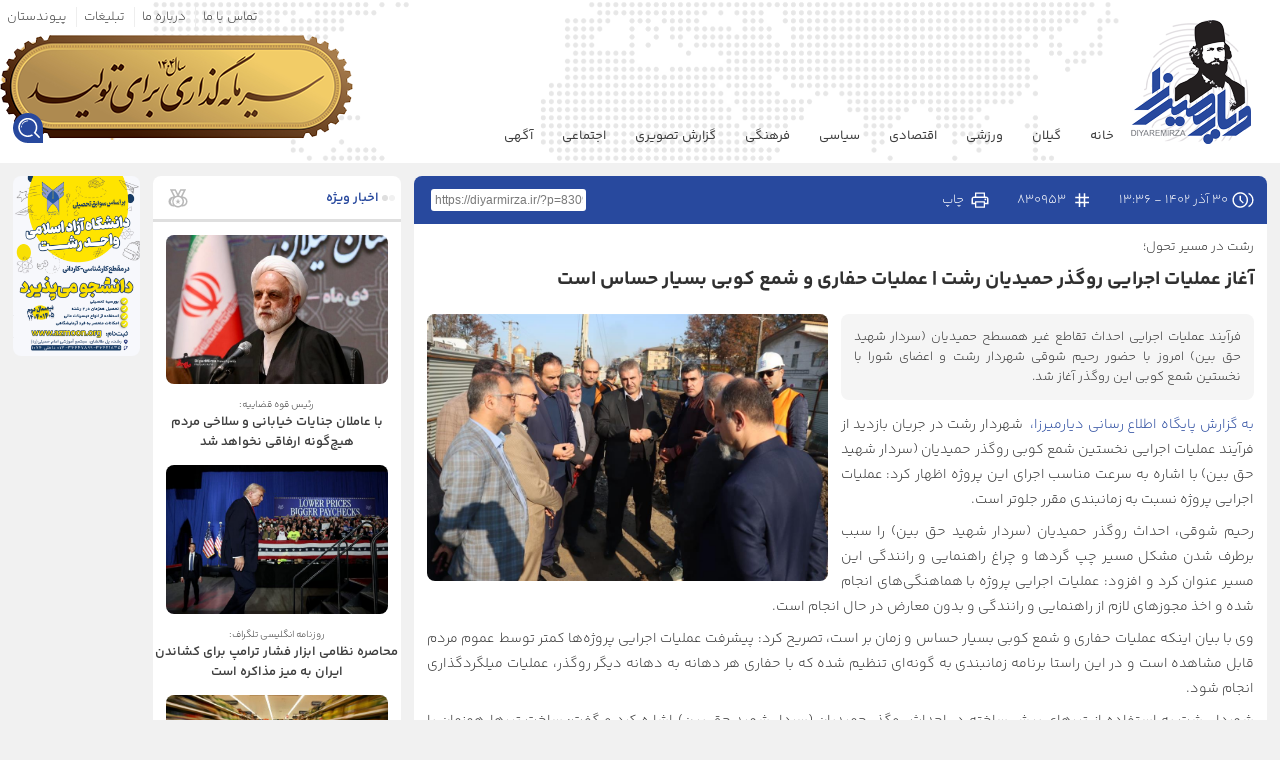

--- FILE ---
content_type: text/html; charset=UTF-8
request_url: https://diyarmirza.ir/1402/09/%D8%A2%D8%BA%D8%A7%D8%B2-%D8%B9%D9%85%D9%84%DB%8C%D8%A7%D8%AA-%D8%A7%D8%AC%D8%B1%D8%A7%DB%8C%DB%8C-%D8%B1%D9%88%DA%AF%D8%B0%D8%B1-%D8%AD%D9%85%DB%8C%D8%AF%DB%8C%D8%A7%D9%86-%D8%B1%D8%B4%D8%AA-%D8%B9/
body_size: 26951
content:
<!DOCTYPE html>
<html dir="rtl" lang="fa-IR" prefix="og: https://ogp.me/ns#">
<head>
    <meta charset="UTF-8">
    <meta name="viewport" content="width=device-width, initial-scale=1.0">
    <div id="div_eRasanehTrustseal_23737"></div>
    <script src="https://trustseal.e-rasaneh.ir/trustseal.js"></script>
    <script>eRasaneh_Trustseal(23737, false);</script>
    <script>
        !function (e, t, n) {
            e.yektanetAnalyticsObject = n, e[n] = e[n] || function () {
                e[n].q.push(arguments)
            }, e[n].q = e[n].q || [];
            var a = t.getElementsByTagName("head")[0], r = new Date,
                c = "https://cdn.yektanet.com/superscript/3A7hnicf/article.v1/yn_pub.js?v=" + r.getFullYear().toString() + "0" + r.getMonth() + "0" + r.getDate() + "0" + r.getHours(),
                s = t.createElement("link");
            s.rel = "preload", s.as = "script", s.href = c, a.appendChild(s);
            var l = t.createElement("script");
            l.async = !0, l.src = c, a.appendChild(l)
        }(window, document, "yektanet");
    </script>
    <!-- Google tag (gtag.js) -->
    <script async src="https://www.googletagmanager.com/gtag/js?id=G-8DYRP3DYLC"></script>
    <script>
        window.dataLayer = window.dataLayer || [];

        function gtag() {
            dataLayer.push(arguments);
        }

        gtag('js', new Date());
        gtag('config', 'G-8DYRP3DYLC');
    </script>
    
<!-- بهینه‌سازی موتور جستجو توسط Rank Math - https://rankmath.com/ -->
<link media="all" href="https://diyarmirza.ir/wp-content/cache/autoptimize/css/autoptimize_1bcf88b6f790c80ad6d7902e332ed90c.css" rel="stylesheet"><title>آغاز عملیات اجرایی روگذر حمیدیان رشت | عملیات حفاری و شمع کوبی بسیار حساس است - پایگاه اطلاع رسانی دیارمیرزا</title>
<meta name="description" content="فرآیند عملیات اجرایی احداث تقاطع غیر همسطح حمیدیان (سردار شهید حق بین) امروز با حضور رحیم شوقی شهردار رشت و اعضای شورا با نخستین شمع کوبی این روگذر آغاز شد."/>
<meta name="robots" content="follow, index, max-snippet:-1, max-video-preview:-1, max-image-preview:large"/>
<link rel="canonical" href="https://diyarmirza.ir/1402/09/%d8%a2%d8%ba%d8%a7%d8%b2-%d8%b9%d9%85%d9%84%db%8c%d8%a7%d8%aa-%d8%a7%d8%ac%d8%b1%d8%a7%db%8c%db%8c-%d8%b1%d9%88%da%af%d8%b0%d8%b1-%d8%ad%d9%85%db%8c%d8%af%db%8c%d8%a7%d9%86-%d8%b1%d8%b4%d8%aa-%d8%b9/" />
<meta property="og:locale" content="fa_IR" />
<meta property="og:type" content="article" />
<meta property="og:title" content="آغاز عملیات اجرایی روگذر حمیدیان رشت | عملیات حفاری و شمع کوبی بسیار حساس است - پایگاه اطلاع رسانی دیارمیرزا" />
<meta property="og:description" content="فرآیند عملیات اجرایی احداث تقاطع غیر همسطح حمیدیان (سردار شهید حق بین) امروز با حضور رحیم شوقی شهردار رشت و اعضای شورا با نخستین شمع کوبی این روگذر آغاز شد." />
<meta property="og:url" content="https://diyarmirza.ir/1402/09/%d8%a2%d8%ba%d8%a7%d8%b2-%d8%b9%d9%85%d9%84%db%8c%d8%a7%d8%aa-%d8%a7%d8%ac%d8%b1%d8%a7%db%8c%db%8c-%d8%b1%d9%88%da%af%d8%b0%d8%b1-%d8%ad%d9%85%db%8c%d8%af%db%8c%d8%a7%d9%86-%d8%b1%d8%b4%d8%aa-%d8%b9/" />
<meta property="og:site_name" content="دیارمیرزا" />
<meta property="article:tag" content="تقاطع غیر همسطح" />
<meta property="article:tag" content="حمیدیان" />
<meta property="article:tag" content="رشت" />
<meta property="article:tag" content="روگذر حمیدیان رشت" />
<meta property="article:tag" content="شهرداری رشت" />
<meta property="article:tag" content="طرح میثاق" />
<meta property="article:tag" content="منطقه حمیدیان رشت" />
<meta property="article:section" content="اجتماعی" />
<meta property="og:updated_time" content="2023-12-22T18:25:05+03:30" />
<meta property="og:image" content="https://diyarmirza.ir/wp-content/uploads/2023/12/IMG-20231221-WA0033.jpg" />
<meta property="og:image:secure_url" content="https://diyarmirza.ir/wp-content/uploads/2023/12/IMG-20231221-WA0033.jpg" />
<meta property="og:image:width" content="1024" />
<meta property="og:image:height" content="682" />
<meta property="og:image:alt" content="آغاز عملیات اجرایی روگذر حمیدیان رشت | عملیات حفاری و شمع کوبی بسیار حساس است" />
<meta property="og:image:type" content="image/jpeg" />
<meta property="article:published_time" content="2023-12-21T10:06:09+00:00" />
<meta property="article:modified_time" content="2023-12-22T14:55:05+00:00" />
<meta name="twitter:card" content="summary_large_image" />
<meta name="twitter:title" content="آغاز عملیات اجرایی روگذر حمیدیان رشت | عملیات حفاری و شمع کوبی بسیار حساس است - پایگاه اطلاع رسانی دیارمیرزا" />
<meta name="twitter:description" content="فرآیند عملیات اجرایی احداث تقاطع غیر همسطح حمیدیان (سردار شهید حق بین) امروز با حضور رحیم شوقی شهردار رشت و اعضای شورا با نخستین شمع کوبی این روگذر آغاز شد." />
<meta name="twitter:image" content="https://diyarmirza.ir/wp-content/uploads/2023/12/IMG-20231221-WA0033.jpg" />
<script type="application/ld+json" class="rank-math-schema">{"@context":"https://schema.org","@graph":[{"@type":["NewsMediaOrganization","Organization"],"@id":"https://diyarmirza.ir/#organization","name":"\u062f\u06cc\u0627\u0631\u0645\u06cc\u0631\u0632\u0627","url":"https://diyarmirza.ir","email":"diyarmirza.ir@gmail.com","logo":{"@type":"ImageObject","@id":"https://diyarmirza.ir/#logo","url":"https://diyarmirza.ir/wp-content/uploads/2017/01/cropped-logo.png","contentUrl":"https://diyarmirza.ir/wp-content/uploads/2017/01/cropped-logo.png","caption":"\u062f\u06cc\u0627\u0631\u0645\u06cc\u0631\u0632\u0627","inLanguage":"fa-IR","width":"512","height":"512"},"description":"\u0627\u062e\u0628\u0627\u0631 \u0631\u0634\u062a\u060c \u06af\u06cc\u0644\u0627\u0646 \u0648 \u0627\u06cc\u0631\u0627\u0646 | \u067e\u0631\u0628\u0627\u0632\u062f\u06cc\u062f\u062a\u0631\u06cc\u0646 \u0631\u0633\u0627\u0646\u0647 \u0634\u0645\u0627\u0644","foundingDate":"2006"},{"@type":"WebSite","@id":"https://diyarmirza.ir/#website","url":"https://diyarmirza.ir","name":"\u062f\u06cc\u0627\u0631\u0645\u06cc\u0631\u0632\u0627","publisher":{"@id":"https://diyarmirza.ir/#organization"},"inLanguage":"fa-IR"},{"@type":"ImageObject","@id":"https://diyarmirza.ir/wp-content/uploads/2023/12/IMG-20231221-WA0033.jpg","url":"https://diyarmirza.ir/wp-content/uploads/2023/12/IMG-20231221-WA0033.jpg","width":"1024","height":"682","inLanguage":"fa-IR"},{"@type":"WebPage","@id":"https://diyarmirza.ir/1402/09/%d8%a2%d8%ba%d8%a7%d8%b2-%d8%b9%d9%85%d9%84%db%8c%d8%a7%d8%aa-%d8%a7%d8%ac%d8%b1%d8%a7%db%8c%db%8c-%d8%b1%d9%88%da%af%d8%b0%d8%b1-%d8%ad%d9%85%db%8c%d8%af%db%8c%d8%a7%d9%86-%d8%b1%d8%b4%d8%aa-%d8%b9/#webpage","url":"https://diyarmirza.ir/1402/09/%d8%a2%d8%ba%d8%a7%d8%b2-%d8%b9%d9%85%d9%84%db%8c%d8%a7%d8%aa-%d8%a7%d8%ac%d8%b1%d8%a7%db%8c%db%8c-%d8%b1%d9%88%da%af%d8%b0%d8%b1-%d8%ad%d9%85%db%8c%d8%af%db%8c%d8%a7%d9%86-%d8%b1%d8%b4%d8%aa-%d8%b9/","name":"\u0622\u063a\u0627\u0632 \u0639\u0645\u0644\u06cc\u0627\u062a \u0627\u062c\u0631\u0627\u06cc\u06cc \u0631\u0648\u06af\u0630\u0631 \u062d\u0645\u06cc\u062f\u06cc\u0627\u0646 \u0631\u0634\u062a | \u0639\u0645\u0644\u06cc\u0627\u062a \u062d\u0641\u0627\u0631\u06cc \u0648 \u0634\u0645\u0639 \u06a9\u0648\u0628\u06cc \u0628\u0633\u06cc\u0627\u0631 \u062d\u0633\u0627\u0633 \u0627\u0633\u062a - \u067e\u0627\u06cc\u06af\u0627\u0647 \u0627\u0637\u0644\u0627\u0639 \u0631\u0633\u0627\u0646\u06cc \u062f\u06cc\u0627\u0631\u0645\u06cc\u0631\u0632\u0627","datePublished":"2023-12-21T13:36:09+03:30","dateModified":"2023-12-22T18:25:05+03:30","isPartOf":{"@id":"https://diyarmirza.ir/#website"},"primaryImageOfPage":{"@id":"https://diyarmirza.ir/wp-content/uploads/2023/12/IMG-20231221-WA0033.jpg"},"inLanguage":"fa-IR"},{"@type":"Person","@id":"https://diyarmirza.ir/author/mahtab/","name":"\u0645\u0647\u062a\u0627\u0628 \u0628\u0627\u0642\u0631\u0632\u0627\u062f\u0647","url":"https://diyarmirza.ir/author/mahtab/","image":{"@type":"ImageObject","@id":"https://secure.gravatar.com/avatar/292d6a1729918816274106995f0ce1c80d3030ffa524e9fdad39262a9dfc633e?s=96&amp;d=mm&amp;r=g","url":"https://secure.gravatar.com/avatar/292d6a1729918816274106995f0ce1c80d3030ffa524e9fdad39262a9dfc633e?s=96&amp;d=mm&amp;r=g","caption":"\u0645\u0647\u062a\u0627\u0628 \u0628\u0627\u0642\u0631\u0632\u0627\u062f\u0647","inLanguage":"fa-IR"},"worksFor":{"@id":"https://diyarmirza.ir/#organization"}},{"@type":"BlogPosting","headline":"\u0622\u063a\u0627\u0632 \u0639\u0645\u0644\u06cc\u0627\u062a \u0627\u062c\u0631\u0627\u06cc\u06cc \u0631\u0648\u06af\u0630\u0631 \u062d\u0645\u06cc\u062f\u06cc\u0627\u0646 \u0631\u0634\u062a | \u0639\u0645\u0644\u06cc\u0627\u062a \u062d\u0641\u0627\u0631\u06cc \u0648 \u0634\u0645\u0639 \u06a9\u0648\u0628\u06cc \u0628\u0633\u06cc\u0627\u0631 \u062d\u0633\u0627\u0633 \u0627\u0633\u062a - \u067e\u0627\u06cc\u06af\u0627\u0647 \u0627\u0637\u0644\u0627\u0639 \u0631\u0633\u0627\u0646\u06cc \u062f\u06cc\u0627\u0631\u0645\u06cc\u0631\u0632\u0627","datePublished":"2023-12-21T13:36:09+03:30","dateModified":"2023-12-22T18:25:05+03:30","author":{"@id":"https://diyarmirza.ir/author/mahtab/","name":"\u0645\u0647\u062a\u0627\u0628 \u0628\u0627\u0642\u0631\u0632\u0627\u062f\u0647"},"publisher":{"@id":"https://diyarmirza.ir/#organization"},"description":"\u0641\u0631\u0622\u06cc\u0646\u062f \u0639\u0645\u0644\u06cc\u0627\u062a \u0627\u062c\u0631\u0627\u06cc\u06cc \u0627\u062d\u062f\u0627\u062b \u062a\u0642\u0627\u0637\u0639 \u063a\u06cc\u0631 \u0647\u0645\u0633\u0637\u062d \u062d\u0645\u06cc\u062f\u06cc\u0627\u0646 (\u0633\u0631\u062f\u0627\u0631 \u0634\u0647\u06cc\u062f \u062d\u0642 \u0628\u06cc\u0646) \u0627\u0645\u0631\u0648\u0632 \u0628\u0627 \u062d\u0636\u0648\u0631 \u0631\u062d\u06cc\u0645 \u0634\u0648\u0642\u06cc \u0634\u0647\u0631\u062f\u0627\u0631 \u0631\u0634\u062a \u0648 \u0627\u0639\u0636\u0627\u06cc \u0634\u0648\u0631\u0627 \u0628\u0627 \u0646\u062e\u0633\u062a\u06cc\u0646 \u0634\u0645\u0639 \u06a9\u0648\u0628\u06cc \u0627\u06cc\u0646 \u0631\u0648\u06af\u0630\u0631 \u0622\u063a\u0627\u0632 \u0634\u062f.","name":"\u0622\u063a\u0627\u0632 \u0639\u0645\u0644\u06cc\u0627\u062a \u0627\u062c\u0631\u0627\u06cc\u06cc \u0631\u0648\u06af\u0630\u0631 \u062d\u0645\u06cc\u062f\u06cc\u0627\u0646 \u0631\u0634\u062a | \u0639\u0645\u0644\u06cc\u0627\u062a \u062d\u0641\u0627\u0631\u06cc \u0648 \u0634\u0645\u0639 \u06a9\u0648\u0628\u06cc \u0628\u0633\u06cc\u0627\u0631 \u062d\u0633\u0627\u0633 \u0627\u0633\u062a - \u067e\u0627\u06cc\u06af\u0627\u0647 \u0627\u0637\u0644\u0627\u0639 \u0631\u0633\u0627\u0646\u06cc \u062f\u06cc\u0627\u0631\u0645\u06cc\u0631\u0632\u0627","@id":"https://diyarmirza.ir/1402/09/%d8%a2%d8%ba%d8%a7%d8%b2-%d8%b9%d9%85%d9%84%db%8c%d8%a7%d8%aa-%d8%a7%d8%ac%d8%b1%d8%a7%db%8c%db%8c-%d8%b1%d9%88%da%af%d8%b0%d8%b1-%d8%ad%d9%85%db%8c%d8%af%db%8c%d8%a7%d9%86-%d8%b1%d8%b4%d8%aa-%d8%b9/#richSnippet","isPartOf":{"@id":"https://diyarmirza.ir/1402/09/%d8%a2%d8%ba%d8%a7%d8%b2-%d8%b9%d9%85%d9%84%db%8c%d8%a7%d8%aa-%d8%a7%d8%ac%d8%b1%d8%a7%db%8c%db%8c-%d8%b1%d9%88%da%af%d8%b0%d8%b1-%d8%ad%d9%85%db%8c%d8%af%db%8c%d8%a7%d9%86-%d8%b1%d8%b4%d8%aa-%d8%b9/#webpage"},"image":{"@id":"https://diyarmirza.ir/wp-content/uploads/2023/12/IMG-20231221-WA0033.jpg"},"inLanguage":"fa-IR","mainEntityOfPage":{"@id":"https://diyarmirza.ir/1402/09/%d8%a2%d8%ba%d8%a7%d8%b2-%d8%b9%d9%85%d9%84%db%8c%d8%a7%d8%aa-%d8%a7%d8%ac%d8%b1%d8%a7%db%8c%db%8c-%d8%b1%d9%88%da%af%d8%b0%d8%b1-%d8%ad%d9%85%db%8c%d8%af%db%8c%d8%a7%d9%86-%d8%b1%d8%b4%d8%aa-%d8%b9/#webpage"}}]}</script>
<!-- /افزونه سئو ورپرس Rank Math -->

<link rel="alternate" type="application/rss+xml" title="پایگاه اطلاع رسانی دیارمیرزا &raquo; آغاز عملیات اجرایی روگذر حمیدیان رشت | عملیات حفاری و شمع کوبی بسیار حساس است خوراک دیدگاه‌ها" href="https://diyarmirza.ir/1402/09/%d8%a2%d8%ba%d8%a7%d8%b2-%d8%b9%d9%85%d9%84%db%8c%d8%a7%d8%aa-%d8%a7%d8%ac%d8%b1%d8%a7%db%8c%db%8c-%d8%b1%d9%88%da%af%d8%b0%d8%b1-%d8%ad%d9%85%db%8c%d8%af%db%8c%d8%a7%d9%86-%d8%b1%d8%b4%d8%aa-%d8%b9/feed/" />
<link rel="alternate" title="oEmbed (JSON)" type="application/json+oembed" href="https://diyarmirza.ir/wp-json/oembed/1.0/embed?url=https%3A%2F%2Fdiyarmirza.ir%2F1402%2F09%2F%25d8%25a2%25d8%25ba%25d8%25a7%25d8%25b2-%25d8%25b9%25d9%2585%25d9%2584%25db%258c%25d8%25a7%25d8%25aa-%25d8%25a7%25d8%25ac%25d8%25b1%25d8%25a7%25db%258c%25db%258c-%25d8%25b1%25d9%2588%25da%25af%25d8%25b0%25d8%25b1-%25d8%25ad%25d9%2585%25db%258c%25d8%25af%25db%258c%25d8%25a7%25d9%2586-%25d8%25b1%25d8%25b4%25d8%25aa-%25d8%25b9%2F" />
<link rel="alternate" title="oEmbed (XML)" type="text/xml+oembed" href="https://diyarmirza.ir/wp-json/oembed/1.0/embed?url=https%3A%2F%2Fdiyarmirza.ir%2F1402%2F09%2F%25d8%25a2%25d8%25ba%25d8%25a7%25d8%25b2-%25d8%25b9%25d9%2585%25d9%2584%25db%258c%25d8%25a7%25d8%25aa-%25d8%25a7%25d8%25ac%25d8%25b1%25d8%25a7%25db%258c%25db%258c-%25d8%25b1%25d9%2588%25da%25af%25d8%25b0%25d8%25b1-%25d8%25ad%25d9%2585%25db%258c%25d8%25af%25db%258c%25d8%25a7%25d9%2586-%25d8%25b1%25d8%25b4%25d8%25aa-%25d8%25b9%2F&#038;format=xml" />
<style id='wp-img-auto-sizes-contain-inline-css' type='text/css'>
img:is([sizes=auto i],[sizes^="auto," i]){contain-intrinsic-size:3000px 1500px}
/*# sourceURL=wp-img-auto-sizes-contain-inline-css */
</style>
<style id='wp-emoji-styles-inline-css' type='text/css'>

	img.wp-smiley, img.emoji {
		display: inline !important;
		border: none !important;
		box-shadow: none !important;
		height: 1em !important;
		width: 1em !important;
		margin: 0 0.07em !important;
		vertical-align: -0.1em !important;
		background: none !important;
		padding: 0 !important;
	}
/*# sourceURL=wp-emoji-styles-inline-css */
</style>
<style id='wp-block-library-inline-css' type='text/css'>
:root{--wp-block-synced-color:#7a00df;--wp-block-synced-color--rgb:122,0,223;--wp-bound-block-color:var(--wp-block-synced-color);--wp-editor-canvas-background:#ddd;--wp-admin-theme-color:#007cba;--wp-admin-theme-color--rgb:0,124,186;--wp-admin-theme-color-darker-10:#006ba1;--wp-admin-theme-color-darker-10--rgb:0,107,160.5;--wp-admin-theme-color-darker-20:#005a87;--wp-admin-theme-color-darker-20--rgb:0,90,135;--wp-admin-border-width-focus:2px}@media (min-resolution:192dpi){:root{--wp-admin-border-width-focus:1.5px}}.wp-element-button{cursor:pointer}:root .has-very-light-gray-background-color{background-color:#eee}:root .has-very-dark-gray-background-color{background-color:#313131}:root .has-very-light-gray-color{color:#eee}:root .has-very-dark-gray-color{color:#313131}:root .has-vivid-green-cyan-to-vivid-cyan-blue-gradient-background{background:linear-gradient(135deg,#00d084,#0693e3)}:root .has-purple-crush-gradient-background{background:linear-gradient(135deg,#34e2e4,#4721fb 50%,#ab1dfe)}:root .has-hazy-dawn-gradient-background{background:linear-gradient(135deg,#faaca8,#dad0ec)}:root .has-subdued-olive-gradient-background{background:linear-gradient(135deg,#fafae1,#67a671)}:root .has-atomic-cream-gradient-background{background:linear-gradient(135deg,#fdd79a,#004a59)}:root .has-nightshade-gradient-background{background:linear-gradient(135deg,#330968,#31cdcf)}:root .has-midnight-gradient-background{background:linear-gradient(135deg,#020381,#2874fc)}:root{--wp--preset--font-size--normal:16px;--wp--preset--font-size--huge:42px}.has-regular-font-size{font-size:1em}.has-larger-font-size{font-size:2.625em}.has-normal-font-size{font-size:var(--wp--preset--font-size--normal)}.has-huge-font-size{font-size:var(--wp--preset--font-size--huge)}.has-text-align-center{text-align:center}.has-text-align-left{text-align:left}.has-text-align-right{text-align:right}.has-fit-text{white-space:nowrap!important}#end-resizable-editor-section{display:none}.aligncenter{clear:both}.items-justified-left{justify-content:flex-start}.items-justified-center{justify-content:center}.items-justified-right{justify-content:flex-end}.items-justified-space-between{justify-content:space-between}.screen-reader-text{border:0;clip-path:inset(50%);height:1px;margin:-1px;overflow:hidden;padding:0;position:absolute;width:1px;word-wrap:normal!important}.screen-reader-text:focus{background-color:#ddd;clip-path:none;color:#444;display:block;font-size:1em;height:auto;left:5px;line-height:normal;padding:15px 23px 14px;text-decoration:none;top:5px;width:auto;z-index:100000}html :where(.has-border-color){border-style:solid}html :where([style*=border-top-color]){border-top-style:solid}html :where([style*=border-right-color]){border-right-style:solid}html :where([style*=border-bottom-color]){border-bottom-style:solid}html :where([style*=border-left-color]){border-left-style:solid}html :where([style*=border-width]){border-style:solid}html :where([style*=border-top-width]){border-top-style:solid}html :where([style*=border-right-width]){border-right-style:solid}html :where([style*=border-bottom-width]){border-bottom-style:solid}html :where([style*=border-left-width]){border-left-style:solid}html :where(img[class*=wp-image-]){height:auto;max-width:100%}:where(figure){margin:0 0 1em}html :where(.is-position-sticky){--wp-admin--admin-bar--position-offset:var(--wp-admin--admin-bar--height,0px)}@media screen and (max-width:600px){html :where(.is-position-sticky){--wp-admin--admin-bar--position-offset:0px}}

/*# sourceURL=wp-block-library-inline-css */
</style><style id='global-styles-inline-css' type='text/css'>
:root{--wp--preset--aspect-ratio--square: 1;--wp--preset--aspect-ratio--4-3: 4/3;--wp--preset--aspect-ratio--3-4: 3/4;--wp--preset--aspect-ratio--3-2: 3/2;--wp--preset--aspect-ratio--2-3: 2/3;--wp--preset--aspect-ratio--16-9: 16/9;--wp--preset--aspect-ratio--9-16: 9/16;--wp--preset--color--black: #000000;--wp--preset--color--cyan-bluish-gray: #abb8c3;--wp--preset--color--white: #ffffff;--wp--preset--color--pale-pink: #f78da7;--wp--preset--color--vivid-red: #cf2e2e;--wp--preset--color--luminous-vivid-orange: #ff6900;--wp--preset--color--luminous-vivid-amber: #fcb900;--wp--preset--color--light-green-cyan: #7bdcb5;--wp--preset--color--vivid-green-cyan: #00d084;--wp--preset--color--pale-cyan-blue: #8ed1fc;--wp--preset--color--vivid-cyan-blue: #0693e3;--wp--preset--color--vivid-purple: #9b51e0;--wp--preset--gradient--vivid-cyan-blue-to-vivid-purple: linear-gradient(135deg,rgb(6,147,227) 0%,rgb(155,81,224) 100%);--wp--preset--gradient--light-green-cyan-to-vivid-green-cyan: linear-gradient(135deg,rgb(122,220,180) 0%,rgb(0,208,130) 100%);--wp--preset--gradient--luminous-vivid-amber-to-luminous-vivid-orange: linear-gradient(135deg,rgb(252,185,0) 0%,rgb(255,105,0) 100%);--wp--preset--gradient--luminous-vivid-orange-to-vivid-red: linear-gradient(135deg,rgb(255,105,0) 0%,rgb(207,46,46) 100%);--wp--preset--gradient--very-light-gray-to-cyan-bluish-gray: linear-gradient(135deg,rgb(238,238,238) 0%,rgb(169,184,195) 100%);--wp--preset--gradient--cool-to-warm-spectrum: linear-gradient(135deg,rgb(74,234,220) 0%,rgb(151,120,209) 20%,rgb(207,42,186) 40%,rgb(238,44,130) 60%,rgb(251,105,98) 80%,rgb(254,248,76) 100%);--wp--preset--gradient--blush-light-purple: linear-gradient(135deg,rgb(255,206,236) 0%,rgb(152,150,240) 100%);--wp--preset--gradient--blush-bordeaux: linear-gradient(135deg,rgb(254,205,165) 0%,rgb(254,45,45) 50%,rgb(107,0,62) 100%);--wp--preset--gradient--luminous-dusk: linear-gradient(135deg,rgb(255,203,112) 0%,rgb(199,81,192) 50%,rgb(65,88,208) 100%);--wp--preset--gradient--pale-ocean: linear-gradient(135deg,rgb(255,245,203) 0%,rgb(182,227,212) 50%,rgb(51,167,181) 100%);--wp--preset--gradient--electric-grass: linear-gradient(135deg,rgb(202,248,128) 0%,rgb(113,206,126) 100%);--wp--preset--gradient--midnight: linear-gradient(135deg,rgb(2,3,129) 0%,rgb(40,116,252) 100%);--wp--preset--font-size--small: 13px;--wp--preset--font-size--medium: 20px;--wp--preset--font-size--large: 36px;--wp--preset--font-size--x-large: 42px;--wp--preset--spacing--20: 0.44rem;--wp--preset--spacing--30: 0.67rem;--wp--preset--spacing--40: 1rem;--wp--preset--spacing--50: 1.5rem;--wp--preset--spacing--60: 2.25rem;--wp--preset--spacing--70: 3.38rem;--wp--preset--spacing--80: 5.06rem;--wp--preset--shadow--natural: 6px 6px 9px rgba(0, 0, 0, 0.2);--wp--preset--shadow--deep: 12px 12px 50px rgba(0, 0, 0, 0.4);--wp--preset--shadow--sharp: 6px 6px 0px rgba(0, 0, 0, 0.2);--wp--preset--shadow--outlined: 6px 6px 0px -3px rgb(255, 255, 255), 6px 6px rgb(0, 0, 0);--wp--preset--shadow--crisp: 6px 6px 0px rgb(0, 0, 0);}:where(.is-layout-flex){gap: 0.5em;}:where(.is-layout-grid){gap: 0.5em;}body .is-layout-flex{display: flex;}.is-layout-flex{flex-wrap: wrap;align-items: center;}.is-layout-flex > :is(*, div){margin: 0;}body .is-layout-grid{display: grid;}.is-layout-grid > :is(*, div){margin: 0;}:where(.wp-block-columns.is-layout-flex){gap: 2em;}:where(.wp-block-columns.is-layout-grid){gap: 2em;}:where(.wp-block-post-template.is-layout-flex){gap: 1.25em;}:where(.wp-block-post-template.is-layout-grid){gap: 1.25em;}.has-black-color{color: var(--wp--preset--color--black) !important;}.has-cyan-bluish-gray-color{color: var(--wp--preset--color--cyan-bluish-gray) !important;}.has-white-color{color: var(--wp--preset--color--white) !important;}.has-pale-pink-color{color: var(--wp--preset--color--pale-pink) !important;}.has-vivid-red-color{color: var(--wp--preset--color--vivid-red) !important;}.has-luminous-vivid-orange-color{color: var(--wp--preset--color--luminous-vivid-orange) !important;}.has-luminous-vivid-amber-color{color: var(--wp--preset--color--luminous-vivid-amber) !important;}.has-light-green-cyan-color{color: var(--wp--preset--color--light-green-cyan) !important;}.has-vivid-green-cyan-color{color: var(--wp--preset--color--vivid-green-cyan) !important;}.has-pale-cyan-blue-color{color: var(--wp--preset--color--pale-cyan-blue) !important;}.has-vivid-cyan-blue-color{color: var(--wp--preset--color--vivid-cyan-blue) !important;}.has-vivid-purple-color{color: var(--wp--preset--color--vivid-purple) !important;}.has-black-background-color{background-color: var(--wp--preset--color--black) !important;}.has-cyan-bluish-gray-background-color{background-color: var(--wp--preset--color--cyan-bluish-gray) !important;}.has-white-background-color{background-color: var(--wp--preset--color--white) !important;}.has-pale-pink-background-color{background-color: var(--wp--preset--color--pale-pink) !important;}.has-vivid-red-background-color{background-color: var(--wp--preset--color--vivid-red) !important;}.has-luminous-vivid-orange-background-color{background-color: var(--wp--preset--color--luminous-vivid-orange) !important;}.has-luminous-vivid-amber-background-color{background-color: var(--wp--preset--color--luminous-vivid-amber) !important;}.has-light-green-cyan-background-color{background-color: var(--wp--preset--color--light-green-cyan) !important;}.has-vivid-green-cyan-background-color{background-color: var(--wp--preset--color--vivid-green-cyan) !important;}.has-pale-cyan-blue-background-color{background-color: var(--wp--preset--color--pale-cyan-blue) !important;}.has-vivid-cyan-blue-background-color{background-color: var(--wp--preset--color--vivid-cyan-blue) !important;}.has-vivid-purple-background-color{background-color: var(--wp--preset--color--vivid-purple) !important;}.has-black-border-color{border-color: var(--wp--preset--color--black) !important;}.has-cyan-bluish-gray-border-color{border-color: var(--wp--preset--color--cyan-bluish-gray) !important;}.has-white-border-color{border-color: var(--wp--preset--color--white) !important;}.has-pale-pink-border-color{border-color: var(--wp--preset--color--pale-pink) !important;}.has-vivid-red-border-color{border-color: var(--wp--preset--color--vivid-red) !important;}.has-luminous-vivid-orange-border-color{border-color: var(--wp--preset--color--luminous-vivid-orange) !important;}.has-luminous-vivid-amber-border-color{border-color: var(--wp--preset--color--luminous-vivid-amber) !important;}.has-light-green-cyan-border-color{border-color: var(--wp--preset--color--light-green-cyan) !important;}.has-vivid-green-cyan-border-color{border-color: var(--wp--preset--color--vivid-green-cyan) !important;}.has-pale-cyan-blue-border-color{border-color: var(--wp--preset--color--pale-cyan-blue) !important;}.has-vivid-cyan-blue-border-color{border-color: var(--wp--preset--color--vivid-cyan-blue) !important;}.has-vivid-purple-border-color{border-color: var(--wp--preset--color--vivid-purple) !important;}.has-vivid-cyan-blue-to-vivid-purple-gradient-background{background: var(--wp--preset--gradient--vivid-cyan-blue-to-vivid-purple) !important;}.has-light-green-cyan-to-vivid-green-cyan-gradient-background{background: var(--wp--preset--gradient--light-green-cyan-to-vivid-green-cyan) !important;}.has-luminous-vivid-amber-to-luminous-vivid-orange-gradient-background{background: var(--wp--preset--gradient--luminous-vivid-amber-to-luminous-vivid-orange) !important;}.has-luminous-vivid-orange-to-vivid-red-gradient-background{background: var(--wp--preset--gradient--luminous-vivid-orange-to-vivid-red) !important;}.has-very-light-gray-to-cyan-bluish-gray-gradient-background{background: var(--wp--preset--gradient--very-light-gray-to-cyan-bluish-gray) !important;}.has-cool-to-warm-spectrum-gradient-background{background: var(--wp--preset--gradient--cool-to-warm-spectrum) !important;}.has-blush-light-purple-gradient-background{background: var(--wp--preset--gradient--blush-light-purple) !important;}.has-blush-bordeaux-gradient-background{background: var(--wp--preset--gradient--blush-bordeaux) !important;}.has-luminous-dusk-gradient-background{background: var(--wp--preset--gradient--luminous-dusk) !important;}.has-pale-ocean-gradient-background{background: var(--wp--preset--gradient--pale-ocean) !important;}.has-electric-grass-gradient-background{background: var(--wp--preset--gradient--electric-grass) !important;}.has-midnight-gradient-background{background: var(--wp--preset--gradient--midnight) !important;}.has-small-font-size{font-size: var(--wp--preset--font-size--small) !important;}.has-medium-font-size{font-size: var(--wp--preset--font-size--medium) !important;}.has-large-font-size{font-size: var(--wp--preset--font-size--large) !important;}.has-x-large-font-size{font-size: var(--wp--preset--font-size--x-large) !important;}
/*# sourceURL=global-styles-inline-css */
</style>

<style id='classic-theme-styles-inline-css' type='text/css'>
/*! This file is auto-generated */
.wp-block-button__link{color:#fff;background-color:#32373c;border-radius:9999px;box-shadow:none;text-decoration:none;padding:calc(.667em + 2px) calc(1.333em + 2px);font-size:1.125em}.wp-block-file__button{background:#32373c;color:#fff;text-decoration:none}
/*# sourceURL=/wp-includes/css/classic-themes.min.css */
</style>




<script type="text/javascript" src="https://diyarmirza.ir/wp-includes/js/jquery/jquery.min.js?ver=3.7.1" id="jquery-core-js"></script>




<link rel="https://api.w.org/" href="https://diyarmirza.ir/wp-json/" /><link rel="alternate" title="JSON" type="application/json" href="https://diyarmirza.ir/wp-json/wp/v2/posts/830953" /><link rel="EditURI" type="application/rsd+xml" title="RSD" href="https://diyarmirza.ir/xmlrpc.php?rsd" />
<meta name="generator" content="WordPress 6.9" />
<link rel='shortlink' href='https://diyarmirza.ir/?p=830953' />
<style></style>    <style>
        #header {
            background: url(https://diyarmirza.ir/wp-content/uploads/2025/03/جدید.png) no-repeat center;
            height: inherit;
        }
    </style>
    <link rel="icon" href="https://diyarmirza.ir/wp-content/uploads/2017/01/cropped-logo-32x32.png" sizes="32x32" />
<link rel="icon" href="https://diyarmirza.ir/wp-content/uploads/2017/01/cropped-logo-192x192.png" sizes="192x192" />
<link rel="apple-touch-icon" href="https://diyarmirza.ir/wp-content/uploads/2017/01/cropped-logo-180x180.png" />
<meta name="msapplication-TileImage" content="https://diyarmirza.ir/wp-content/uploads/2017/01/cropped-logo-270x270.png" />


</head>
<body class="rtl wp-singular post-template-default single single-post postid-830953 single-format-standard wp-theme-dw-diyarmirza">
<div class="yn-bnr stick-top" id="ynpos-14097"></div>
<div id="sidenavbar" class="sidenav">
    <i class="close" id="closeNavBtn">
        <svg xmlns="http://www.w3.org/2000/svg" height="24px" viewBox="0 -960 960 960" width="24px" fill="#ffffff">
            <path d="m256-200-56-56 224-224-224-224 56-56 224 224 224-224 56 56-224 224 224 224-56 56-224-224-224 224Z"/>
        </svg>
    </i>
    <div class="side-logo">
        <div class="logo">
            <img src="https://diyarmirza.ir/wp-content/themes/dw-diyarmirza/assets/images/logo.png">
        </div>
    </div>
    <div class="sidemenu">
        <div class="menu-main-menu-container"><ul id="menu-main-menu" class="menu"><li id="menu-item-4" class="menu-item menu-item-type-custom menu-item-object-custom menu-item-home menu-item-4"><a href="https://diyarmirza.ir/">خانه</a></li>
<li id="menu-item-10" class="menu-item menu-item-type-taxonomy menu-item-object-category current-post-ancestor current-menu-parent current-post-parent menu-item-10"><a href="https://diyarmirza.ir/category/%da%af%db%8c%d9%84%d8%a7%d9%86/">گیلان</a></li>
<li id="menu-item-68100" class="menu-item menu-item-type-taxonomy menu-item-object-category menu-item-68100"><a href="https://diyarmirza.ir/category/%d9%88%d8%b1%d8%b2%d8%b4%db%8c/">ورزشی</a></li>
<li id="menu-item-6" class="menu-item menu-item-type-taxonomy menu-item-object-category menu-item-6"><a href="https://diyarmirza.ir/category/%d8%a7%d9%82%d8%aa%d8%b5%d8%a7%d8%af%db%8c/">اقتصادی</a></li>
<li id="menu-item-8" class="menu-item menu-item-type-taxonomy menu-item-object-category menu-item-8"><a href="https://diyarmirza.ir/category/%d8%b3%db%8c%d8%a7%d8%b3%db%8c/">سیاسی</a></li>
<li id="menu-item-9" class="menu-item menu-item-type-taxonomy menu-item-object-category menu-item-9"><a href="https://diyarmirza.ir/category/%d9%81%d8%b1%d9%87%d9%86%da%af%db%8c/">فرهنگی</a></li>
<li id="menu-item-68101" class="menu-item menu-item-type-taxonomy menu-item-object-category menu-item-68101"><a href="https://diyarmirza.ir/category/%da%af%d8%a7%d9%84%d8%b1%db%8c-%d8%aa%d8%b5%d8%a7%d9%88%db%8c%d8%b1/">گزارش تصویری</a></li>
<li id="menu-item-749035" class="menu-item menu-item-type-taxonomy menu-item-object-category current-post-ancestor current-menu-parent current-post-parent menu-item-749035"><a href="https://diyarmirza.ir/category/%d8%a7%d8%ac%d8%aa%d9%85%d8%a7%d8%b9%db%8c/">اجتماعی</a></li>
<li id="menu-item-888201" class="menu-item menu-item-type-custom menu-item-object-custom menu-item-888201"><a href="https://diyarmirza.ir/category/اقتصادی/آگهی/">آگهی</a></li>
</ul></div>    </div>
</div>

<div class="dw-search-section-field">
    <div class="container">
        <form method="get" action="https://diyarmirza.ir/">
            <label>
                <input type="search" name="s" value=""
                       placeholder="جستجو...">
            </label>
        </form>
    </div>
</div>
<button class="ScrollToTop">
    <svg xmlns="http://www.w3.org/2000/svg" height="24px" viewBox="0 -960 960 960" width="24px" fill="#3f74ff">
        <path d="M440-320h80v-168l64 64 56-56-160-160-160 160 56 56 64-64v168Zm40 240q-83 0-156-31.5T197-197q-54-54-85.5-127T80-480q0-83 31.5-156T197-763q54-54 127-85.5T480-880q83 0 156 31.5T763-763q54 54 85.5 127T880-480q0 83-31.5 156T763-197q-54 54-127 85.5T480-80Zm0-80q134 0 227-93t93-227q0-134-93-227t-227-93q-134 0-227 93t-93 227q0 134 93 227t227 93Zm0-320Z"/>
    </svg>
</button>
<div class="header-section">
    <div id="header">
                    <a href="https://diyarmirza.ir/">
                <div class="logo">
                    <img src="https://diyarmirza.ir/wp-content/themes/dw-diyarmirza/assets/images/logo.png" alt="پایگاه اطلاع رسانی دیارمیرزا">
                </div>
            </a>
                <div class="header-wrapper">
                        <div class="top-bar">
                <div class="menu-top-menu-container"><ul id="menu-top-menu" class="menu"><li id="menu-item-296986" class="menu-item menu-item-type-post_type menu-item-object-page menu-item-296986"><a target="_blank" href="https://diyarmirza.ir/%d9%be%db%8c%d9%88%d9%86%d8%af%d8%b3%d8%aa%d8%a7%d9%86/">پیوندستان</a></li>
<li id="menu-item-278798" class="menu-item menu-item-type-post_type menu-item-object-page menu-item-278798"><a target="_blank" href="https://diyarmirza.ir/%d8%aa%d8%a8%d9%84%db%8c%d8%ba%d8%a7%d8%aa/">تبلیغات</a></li>
<li id="menu-item-278553" class="menu-item menu-item-type-post_type menu-item-object-page menu-item-278553"><a target="_blank" href="https://diyarmirza.ir/%d8%af%d8%b1%d8%a8%d8%a7%d8%b1%d9%87-%d9%85%d8%a7/">درباره ما</a></li>
<li id="menu-item-278551" class="menu-item menu-item-type-post_type menu-item-object-page menu-item-278551"><a target="_blank" href="https://diyarmirza.ir/%d8%aa%d9%85%d8%a7%d8%b3-%d8%a8%d8%a7-%d9%85%d8%a7/">تماس با ما</a></li>
</ul></div>            </div>
            <div class="menu-section">
                <div class="menu-icon" id="openNavBtn">
                    <svg xmlns="http://www.w3.org/2000/svg" height="24px" viewBox="0 -960 960 960" width="24px"
                         fill="#ffffff">
                        <path d="M120-240v-80h720v80H120Zm0-200v-80h720v80H120Zm0-200v-80h720v80H120Z"/>
                    </svg>
                </div>
                <nav class="menu-primary">
                    <div class="menu-main-menu-container"><ul id="menu-main-menu-1" class="menu"><li class="menu-item menu-item-type-custom menu-item-object-custom menu-item-home menu-item-4"><a href="https://diyarmirza.ir/">خانه</a></li>
<li class="menu-item menu-item-type-taxonomy menu-item-object-category current-post-ancestor current-menu-parent current-post-parent menu-item-10"><a href="https://diyarmirza.ir/category/%da%af%db%8c%d9%84%d8%a7%d9%86/">گیلان</a></li>
<li class="menu-item menu-item-type-taxonomy menu-item-object-category menu-item-68100"><a href="https://diyarmirza.ir/category/%d9%88%d8%b1%d8%b2%d8%b4%db%8c/">ورزشی</a></li>
<li class="menu-item menu-item-type-taxonomy menu-item-object-category menu-item-6"><a href="https://diyarmirza.ir/category/%d8%a7%d9%82%d8%aa%d8%b5%d8%a7%d8%af%db%8c/">اقتصادی</a></li>
<li class="menu-item menu-item-type-taxonomy menu-item-object-category menu-item-8"><a href="https://diyarmirza.ir/category/%d8%b3%db%8c%d8%a7%d8%b3%db%8c/">سیاسی</a></li>
<li class="menu-item menu-item-type-taxonomy menu-item-object-category menu-item-9"><a href="https://diyarmirza.ir/category/%d9%81%d8%b1%d9%87%d9%86%da%af%db%8c/">فرهنگی</a></li>
<li class="menu-item menu-item-type-taxonomy menu-item-object-category menu-item-68101"><a href="https://diyarmirza.ir/category/%da%af%d8%a7%d9%84%d8%b1%db%8c-%d8%aa%d8%b5%d8%a7%d9%88%db%8c%d8%b1/">گزارش تصویری</a></li>
<li class="menu-item menu-item-type-taxonomy menu-item-object-category current-post-ancestor current-menu-parent current-post-parent menu-item-749035"><a href="https://diyarmirza.ir/category/%d8%a7%d8%ac%d8%aa%d9%85%d8%a7%d8%b9%db%8c/">اجتماعی</a></li>
<li class="menu-item menu-item-type-custom menu-item-object-custom menu-item-888201"><a href="https://diyarmirza.ir/category/اقتصادی/آگهی/">آگهی</a></li>
</ul></div>                </nav>
                <div class="search-icon">
                    <div class="search-field" title="جستجو"></div>
                </div>
            </div>
        </div>
    </div>
</div><div class="container">
        <div class="single-content">
                                <article class="single-news">
                                                <div class="post-info">
                    <div class="post-info-detail">
                        <div class="date">
                            <svg xmlns="http://www.w3.org/2000/svg" height="22px" viewBox="0 -960 960 960" width="22px" fill="#ffffff"><path d="M472-326.23 513.77-368 390-491.9V-670h-60v201.77l142 142Zm248 164.69V-228q74-35 117-103t43-149q0-81-43-149T720-732v-66.46q99.77 38 159.88 124.96Q940-586.54 940-480t-60.12 193.5Q819.77-199.54 720-161.54ZM360.02-140q-70.79 0-132.63-26.77-61.85-26.77-107.85-72.77-46-46-72.77-107.82Q20-409.19 20-479.98t26.77-132.63q26.77-61.85 72.77-107.85 46-46 107.82-72.77Q289.19-820 359.98-820t132.63 26.77q61.85 26.77 107.85 72.77 46 46 72.77 107.82Q700-550.81 700-480.02t-26.77 132.63q-26.77 61.85-72.77 107.85-46 46-107.82 72.77Q430.81-140 360.02-140Zm-.02-60q117 0 198.5-81.5T640-480q0-117-81.5-198.5T360-760q-117 0-198.5 81.5T80-480q0 117 81.5 198.5T360-200Zm0-280Z"/></svg>
                            <span>۳۰ آذر ۱۴۰۲ - ۱۳:۳۶</span>
                        </div>
                        <div class="postid">
                            <svg xmlns="http://www.w3.org/2000/svg" height="22px" viewBox="0 -960 960 960" width="22px" fill="#ffffff"><path d="M340-180v-160H180v-60h160v-160H180v-60h160v-160h60v160h160v-160h60v160h160v60H620v160h160v60H620v160h-60v-160H400v160h-60Zm60-220h160v-160H400v160Z"/></svg>
                            830953                        </div>
                        <a href="#" class="print" onclick="window.print(); return false;">
                            <svg xmlns="http://www.w3.org/2000/svg" height="22px" viewBox="0 -960 960 960" width="22px" fill="#ffffff"><path d="M640-627.69v-120H320v120h-60v-180h440v180h-60Zm-468.46 60h616.92H171.54Zm540.77 100q17 0 28.5-11.5t11.5-28.5q0-17-11.5-28.5t-28.5-11.5q-17 0-28.5 11.5t-11.5 28.5q0 17 11.5 28.5t28.5 11.5ZM640-200v-170.77H320V-200h320Zm60 60H260v-160H111.54v-227.69q0-42.5 29.04-71.25t70.96-28.75h536.92q42.5 0 71.25 28.75t28.75 71.25V-300H700v160Zm88.46-220v-167.69q0-17-11.5-28.5t-28.5-11.5H211.54q-17 0-28.5 11.5t-11.5 28.5V-360H260v-70.77h440V-360h88.46Z"/></svg>
                            <span>چاپ</span>
                        </a>
                                                                                            </div>
                    <div class="news-url">
                        <input id="urlcopy" type="text"
                               value="https://diyarmirza.ir/?p=830953">
                        <span class="show-done">
                         <svg xmlns="http://www.w3.org/2000/svg" width="16" height="16" fill="currentColor"
                              class="bi bi-check-lg" viewBox="0 0 16 16">
                             <path
                                     d="M12.736 3.97a.733.733 0 0 1 1.047 0c.286.289.29.756.01 1.05L7.88 12.01a.733.733 0 0 1-1.065.02L3.217 8.384a.757.757 0 0 1 0-1.06.733.733 0 0 1 1.047 0l3.052 3.093 5.4-6.425a.247.247 0 0 1 .02-.022Z"/>
                         </svg>
                        </span>
                    </div>
                </div>
                <div class="post-content">
                                            <div class="single-subtitle">
                            رشت در مسیر تحول؛                        </div>
                                        <a href="https://diyarmirza.ir/1402/09/%d8%a2%d8%ba%d8%a7%d8%b2-%d8%b9%d9%85%d9%84%db%8c%d8%a7%d8%aa-%d8%a7%d8%ac%d8%b1%d8%a7%db%8c%db%8c-%d8%b1%d9%88%da%af%d8%b0%d8%b1-%d8%ad%d9%85%db%8c%d8%af%db%8c%d8%a7%d9%86-%d8%b1%d8%b4%d8%aa-%d8%b9/">
                        <h1>آغاز عملیات اجرایی روگذر حمیدیان رشت | عملیات حفاری و شمع کوبی بسیار حساس است</h1>
                    </a>
                    <div class="post-excerpt">
                        <p>فرآیند عملیات اجرایی احداث تقاطع غیر همسطح حمیدیان (سردار شهید حق بین) امروز با حضور رحیم شوقی شهردار رشت و اعضای شورا با نخستین شمع کوبی این روگذر آغاز شد.</p>
                    </div>
                    <div class="thumbnail-single">
                        <img width="1024" height="682" src="https://diyarmirza.ir/wp-content/uploads/2023/12/IMG-20231221-WA0033.jpg" class="attachment-single-post size-single-post wp-post-image" alt="" decoding="async" fetchpriority="high" srcset="https://diyarmirza.ir/wp-content/uploads/2023/12/IMG-20231221-WA0033.jpg 1024w, https://diyarmirza.ir/wp-content/uploads/2023/12/IMG-20231221-WA0033-300x200.jpg 300w, https://diyarmirza.ir/wp-content/uploads/2023/12/IMG-20231221-WA0033-768x512.jpg 768w, https://diyarmirza.ir/wp-content/uploads/2023/12/IMG-20231221-WA0033-226x150.jpg 226w, https://diyarmirza.ir/wp-content/uploads/2023/12/IMG-20231221-WA0033-500x333.jpg 500w, https://diyarmirza.ir/wp-content/uploads/2023/12/IMG-20231221-WA0033-633x423.jpg 633w" sizes="(max-width: 1024px) 100vw, 1024px" />                    </div>
                    <div class="post-text">
                        <p style="text-align: justify;"><a href="https://diyarmirza.ir/">به گزارش پایگاه اطلاع رسانی دیارمیرزا،</a>  شهردار رشت در جریان بازدید از فرآیند عملیات اجرایی نخستین شمع کوبی روگذر حمیدیان (سردار شهید حق بین) با اشاره به سرعت مناسب اجرای این پروژه اظهار کرد: عملیات اجرایی پروژه نسبت به زمانبندی مقرر جلوتر است.</p>
<p style="text-align: justify;">رحیم شوقی، احداث روگذر حمیدیان (سردار شهید حق بین) را سبب برطرف شدن مشکل مسیر چپ گردها و چراغ راهنمایی و رانندگی این مسیر عنوان کرد و افزود: عملیات اجرایی پروژه با هماهنگی‌های انجام شده و اخذ مجوز‌های لازم از راهنمایی و رانندگی و بدون معارض در حال انجام است.</p>
<p style="text-align: justify;">وی با بیان اینکه عملیات حفاری و شمع کوبی بسیار حساس و زمان بر است، تصریح کرد: پیشرفت عملیات اجرایی پروژه‌ها کمتر توسط عموم مردم قابل مشاهده است و در این راستا برنامه زمانبندی به گونه‌ای تنظیم شده که با حفاری هر دهانه به دهانه دیگر روگذر، عملیات میلگردگذاری انجام شود.</p>
<p style="text-align: justify;">شهردار رشت به استفاده از تیرهای پیش ساخته در احداث روگذر حمیدیان (سردار شهید حق بین) اشاره کرد و گفت: ساخت تیرها همزمان با عملیات اجرایی احداث تقاطع غیر همسطح انجام شده و دهانه به دهانه روی پانل‌ها نصب می‌شود.</p>
<p style="text-align: justify;">تقاطع غیر همسطح یک طرفه حمیدیان (سردار شهید حق بین) به طول ۴۲۰ متر و عرض ۹ متر در بلوار شهید بهشتی واقع شده است که از شمال به تقاطع غیر همسطح شهدای گمنام (یخسازی) و از جنوب به میدان انتظام منتهی می‌شود.</p>

		<style type="text/css">
			#gallery-1 {
				margin: auto;
			}
			#gallery-1 .gallery-item {
				float: right;
				margin-top: 10px;
				text-align: center;
				width: 33%;
			}
			#gallery-1 img {
				border: 2px solid #cfcfcf;
			}
			#gallery-1 .gallery-caption {
				margin-left: 0;
			}
			/* see gallery_shortcode() in wp-includes/media.php */
		</style>
		<div id='gallery-1' class='gallery galleryid-830953 gallery-columns-3 gallery-size-thumbnail'><dl class='gallery-item'>
			<dt class='gallery-icon landscape'>
				<a href='https://diyarmirza.ir/wp-content/uploads/2023/12/IMG-20231221-WA0021.jpg'><img decoding="async" width="200" height="200" src="https://diyarmirza.ir/wp-content/uploads/2023/12/IMG-20231221-WA0021-200x200.jpg" class="attachment-thumbnail size-thumbnail" alt="" srcset="https://diyarmirza.ir/wp-content/uploads/2023/12/IMG-20231221-WA0021-200x200.jpg 200w, https://diyarmirza.ir/wp-content/uploads/2023/12/IMG-20231221-WA0021-120x120.jpg 120w" sizes="(max-width: 200px) 100vw, 200px" /></a>
			</dt></dl><dl class='gallery-item'>
			<dt class='gallery-icon landscape'>
				<a href='https://diyarmirza.ir/wp-content/uploads/2023/12/IMG-20231221-WA0023.jpg'><img decoding="async" width="200" height="200" src="https://diyarmirza.ir/wp-content/uploads/2023/12/IMG-20231221-WA0023-200x200.jpg" class="attachment-thumbnail size-thumbnail" alt="" srcset="https://diyarmirza.ir/wp-content/uploads/2023/12/IMG-20231221-WA0023-200x200.jpg 200w, https://diyarmirza.ir/wp-content/uploads/2023/12/IMG-20231221-WA0023-120x120.jpg 120w" sizes="(max-width: 200px) 100vw, 200px" /></a>
			</dt></dl><dl class='gallery-item'>
			<dt class='gallery-icon landscape'>
				<a href='https://diyarmirza.ir/wp-content/uploads/2023/12/IMG-20231221-WA0025.jpg'><img loading="lazy" decoding="async" width="200" height="200" src="https://diyarmirza.ir/wp-content/uploads/2023/12/IMG-20231221-WA0025-200x200.jpg" class="attachment-thumbnail size-thumbnail" alt="" srcset="https://diyarmirza.ir/wp-content/uploads/2023/12/IMG-20231221-WA0025-200x200.jpg 200w, https://diyarmirza.ir/wp-content/uploads/2023/12/IMG-20231221-WA0025-120x120.jpg 120w" sizes="auto, (max-width: 200px) 100vw, 200px" /></a>
			</dt></dl><br style="clear: both" /><dl class='gallery-item'>
			<dt class='gallery-icon landscape'>
				<a href='https://diyarmirza.ir/wp-content/uploads/2023/12/IMG-20231221-WA0027.jpg'><img loading="lazy" decoding="async" width="200" height="200" src="https://diyarmirza.ir/wp-content/uploads/2023/12/IMG-20231221-WA0027-200x200.jpg" class="attachment-thumbnail size-thumbnail" alt="" srcset="https://diyarmirza.ir/wp-content/uploads/2023/12/IMG-20231221-WA0027-200x200.jpg 200w, https://diyarmirza.ir/wp-content/uploads/2023/12/IMG-20231221-WA0027-120x120.jpg 120w" sizes="auto, (max-width: 200px) 100vw, 200px" /></a>
			</dt></dl><dl class='gallery-item'>
			<dt class='gallery-icon landscape'>
				<a href='https://diyarmirza.ir/wp-content/uploads/2023/12/IMG-20231221-WA0032.jpg'><img loading="lazy" decoding="async" width="200" height="200" src="https://diyarmirza.ir/wp-content/uploads/2023/12/IMG-20231221-WA0032-200x200.jpg" class="attachment-thumbnail size-thumbnail" alt="" srcset="https://diyarmirza.ir/wp-content/uploads/2023/12/IMG-20231221-WA0032-200x200.jpg 200w, https://diyarmirza.ir/wp-content/uploads/2023/12/IMG-20231221-WA0032-120x120.jpg 120w" sizes="auto, (max-width: 200px) 100vw, 200px" /></a>
			</dt></dl><dl class='gallery-item'>
			<dt class='gallery-icon landscape'>
				<a href='https://diyarmirza.ir/wp-content/uploads/2023/12/IMG-20231221-WA0031.jpg'><img loading="lazy" decoding="async" width="200" height="200" src="https://diyarmirza.ir/wp-content/uploads/2023/12/IMG-20231221-WA0031-200x200.jpg" class="attachment-thumbnail size-thumbnail" alt="" srcset="https://diyarmirza.ir/wp-content/uploads/2023/12/IMG-20231221-WA0031-200x200.jpg 200w, https://diyarmirza.ir/wp-content/uploads/2023/12/IMG-20231221-WA0031-120x120.jpg 120w" sizes="auto, (max-width: 200px) 100vw, 200px" /></a>
			</dt></dl><br style="clear: both" /><dl class='gallery-item'>
			<dt class='gallery-icon landscape'>
				<a href='https://diyarmirza.ir/wp-content/uploads/2023/12/IMG-20231221-WA0030.jpg'><img loading="lazy" decoding="async" width="200" height="200" src="https://diyarmirza.ir/wp-content/uploads/2023/12/IMG-20231221-WA0030-200x200.jpg" class="attachment-thumbnail size-thumbnail" alt="" srcset="https://diyarmirza.ir/wp-content/uploads/2023/12/IMG-20231221-WA0030-200x200.jpg 200w, https://diyarmirza.ir/wp-content/uploads/2023/12/IMG-20231221-WA0030-120x120.jpg 120w" sizes="auto, (max-width: 200px) 100vw, 200px" /></a>
			</dt></dl><dl class='gallery-item'>
			<dt class='gallery-icon landscape'>
				<a href='https://diyarmirza.ir/wp-content/uploads/2023/12/IMG-20231221-WA0028.jpg'><img loading="lazy" decoding="async" width="200" height="200" src="https://diyarmirza.ir/wp-content/uploads/2023/12/IMG-20231221-WA0028-200x200.jpg" class="attachment-thumbnail size-thumbnail" alt="" srcset="https://diyarmirza.ir/wp-content/uploads/2023/12/IMG-20231221-WA0028-200x200.jpg 200w, https://diyarmirza.ir/wp-content/uploads/2023/12/IMG-20231221-WA0028-120x120.jpg 120w" sizes="auto, (max-width: 200px) 100vw, 200px" /></a>
			</dt></dl>
			<br style='clear: both' />
		</div>

                        <div id="pos-article-display-card-95975"></div>
                    </div>
                    				
                </div>
                                                <div class="breadcrumb"><a href="https://diyarmirza.ir/">پایگاه اطلاع رسانی دیارمیرزا</a> <svg xmlns="http://www.w3.org/2000/svg" height="24px" viewBox="0 -960 960 960" width="24px" fill="#b9b9b9"><path d="M560-240 320-480l240-240 56 56-184 184 184 184-56 56Z"/></svg> اجتماعی <svg xmlns="http://www.w3.org/2000/svg" height="24px" viewBox="0 -960 960 960" width="24px" fill="#b9b9b9"><path d="M560-240 320-480l240-240 56 56-184 184 184 184-56 56Z"/></svg>  <svg xmlns="http://www.w3.org/2000/svg" height="24px" viewBox="0 -960 960 960" width="24px" fill="#b9b9b9"><path d="M560-240 320-480l240-240 56 56-184 184 184 184-56 56Z"/></svg> آغاز عملیات اجرایی روگذر حمیدیان رشت | عملیات حفاری و شمع کوبی بسیار حساس است</div>            </article>
                    <div class="news-tags">
                <div class="tags-rotate"></div>
                <a href="https://diyarmirza.ir/tag/%d8%aa%d9%82%d8%a7%d8%b7%d8%b9-%d8%ba%db%8c%d8%b1-%d9%87%d9%85%d8%b3%d8%b7%d8%ad/" rel="tag">تقاطع غیر همسطح</a><a href="https://diyarmirza.ir/tag/%d8%ad%d9%85%db%8c%d8%af%db%8c%d8%a7%d9%86/" rel="tag">حمیدیان</a><a href="https://diyarmirza.ir/tag/%d8%b1%d8%b4%d8%aa/" rel="tag">رشت</a><a href="https://diyarmirza.ir/tag/%d8%b1%d9%88%da%af%d8%b0%d8%b1-%d8%ad%d9%85%db%8c%d8%af%db%8c%d8%a7%d9%86-%d8%b1%d8%b4%d8%aa/" rel="tag">روگذر حمیدیان رشت</a><a href="https://diyarmirza.ir/tag/%d8%b4%d9%87%d8%b1%d8%af%d8%a7%d8%b1%db%8c-%d8%b1%d8%b4%d8%aa/" rel="tag">شهرداری رشت</a><a href="https://diyarmirza.ir/tag/%d8%b7%d8%b1%d8%ad-%d9%85%db%8c%d8%ab%d8%a7%d9%82/" rel="tag">طرح میثاق</a><a href="https://diyarmirza.ir/tag/%d9%85%d9%86%d8%b7%d9%82%d9%87-%d8%ad%d9%85%db%8c%d8%af%db%8c%d8%a7%d9%86-%d8%b1%d8%b4%d8%aa/" rel="tag">منطقه حمیدیان رشت</a>            </div>
                                                <div class="related-posts">
                    <div class="related-title">
                        <h4>مطالب مرتبط</h4>
                        <div class="section-icon">
                            <svg xmlns="http://www.w3.org/2000/svg" height="24px" viewBox="0 -960 960 960" width="24px" fill="#ffffff"><path d="M140-407.69v-60q72.85 0 136.81-27.73 63.96-27.73 112-75.77 48.04-48.04 75.77-112.19 27.73-64.15 27.73-136.62h60q0 85.23-32.39 160.42-32.38 75.2-88.34 131.16-55.96 55.96-130.96 88.34-75 32.39-160.62 32.39Zm0-160v-60q79.81 0 136.06-56.25T332.31-820h60q0 105.23-73.54 178.77T140-567.69Zm0-160V-820h92.31q0 38.46-26.93 65.38-26.92 26.93-65.38 26.93ZM407.69-140q0-85.62 32.39-160.62 32.38-75 88.34-130.96 55.96-55.96 131.06-88.34 75.1-32.39 160.52-32.39v60q-72.46 0-136.62 27.73-64.15 27.73-112.19 75.77-48.04 48.04-75.77 112-27.73 63.96-27.73 136.81h-60Zm160 0q0-105.23 73.54-178.77T820-392.31v60q-79.81 0-136.06 56.25T627.69-140h-60Zm160 0q0-38.46 26.93-65.38 26.92-26.93 65.38-26.93V-140h-92.31Z"/></svg>
                        </div>
                    </div>
                    <ul>
                        <div class='yarpp yarpp-related yarpp-related-website yarpp-template-list'>
<!-- YARPP List -->
<ul>
<li><a href="https://diyarmirza.ir/1402/07/%d8%a7%d8%ac%d8%b1%d8%a7%db%8c-%d8%aa%d9%82%d8%a7%d8%b7%d8%b9-%d9%87%d8%a7%db%8c-%d8%ba%db%8c%d8%b1-%d9%87%d9%85%d8%b3%d8%b7%d8%ad-%d8%a2%db%8c%d8%aa-%d8%a7%d9%84%d9%84%d9%87-%d8%b1%d9%88%d8%af%d8%a8/" rel="bookmark" title="اجرای تقاطع های غیر همسطح آیت الله رودباری و حمیدیان به صورت شبانه">اجرای تقاطع های غیر همسطح آیت الله رودباری و حمیدیان به صورت شبانه</a></li>
<li><a href="https://diyarmirza.ir/1402/06/%d8%aa%d8%ac%d9%87%db%8c%d8%b2-%da%a9%d8%a7%d8%b1%da%af%d8%a7%d9%87-%d8%b3%d9%87-%d8%aa%d9%82%d8%a7%d8%b7%d8%b9-%d8%ba%db%8c%d8%b1%d9%87%d9%85%d8%b3%d8%b7%d8%ad-%d8%b1%d8%b4%d8%aa-%d8%a2%d8%ba%d8%a7/" rel="bookmark" title="تجهیز کارگاه سه تقاطع غیرهمسطح رشت آغاز شد+ جزئیات و تصاویر">تجهیز کارگاه سه تقاطع غیرهمسطح رشت آغاز شد+ جزئیات و تصاویر</a></li>
<li><a href="https://diyarmirza.ir/1402/08/%d8%a8%d8%a7%d8%b2%da%af%d8%b4%d8%a7%db%8c%db%8c-%d8%ae%db%8c%d8%a7%d8%a8%d8%a7%d9%86-%d8%b4%d9%87%db%8c%d8%af-%d8%b3%d9%84%db%8c%d9%85%d8%a7%d9%86%db%8c-%d9%85%d8%ad%d9%88%d8%b1%da%a9%d8%a7%d9%86/" rel="bookmark" title="بازگشایی خیابان شهید سلیمانی محورکانال ژ۵ به موازات ساخت تقاطع‌های غیرهمسطح">بازگشایی خیابان شهید سلیمانی محورکانال ژ۵ به موازات ساخت تقاطع‌های غیرهمسطح</a></li>
<li><a href="https://diyarmirza.ir/1402/08/%d8%b9%d8%b0%d8%b1%d8%ae%d9%88%d8%a7%d9%87%db%8c-%d8%b4%d9%87%d8%b1%d8%af%d8%a7%d8%b1%db%8c-%d8%b1%d8%b4%d8%aa-%d8%a7%d8%b2-%d9%85%d8%b1%d8%af%d9%85%d8%9b-%d8%a7%d8%b5%d9%84%d8%a7%d8%ad-%d9%87%d9%86/" rel="bookmark" title="عذرخواهی شهرداری رشت از مردم؛ اصلاح هندسی تقاطع ولیعصر (عج) با سرعت درحال اجراست">عذرخواهی شهرداری رشت از مردم؛ اصلاح هندسی تقاطع ولیعصر (عج) با سرعت درحال اجراست</a></li>
<li><a href="https://diyarmirza.ir/1402/09/%d9%be%d8%b1%d9%88%da%98%d9%87-%d9%87%d8%a7%db%8c-%d8%b7%d8%b1%d8%ad-%d9%85%db%8c%d8%ab%d8%a7%d9%82-%d8%a8%d8%af%d9%88%d9%86-%d8%aa%d9%88%d9%82%d9%81-%d9%88-%d8%a8%d8%a7-%d8%b3%d8%b1%d8%b9%d8%aa/" rel="bookmark" title="پروژه های طرح میثاق بدون توقف و با سرعت مناسب در حال انجام است">پروژه های طرح میثاق بدون توقف و با سرعت مناسب در حال انجام است</a></li>
</ul>
</div>
                    </ul>
                </div>
                        <div id="pos-article-display-1487"></div>
            
<div class="single-comment-area">
    <div class="comments-title">
        <h4>دیدگاه</h4>
        <div class="comments-counter">
            دیدگاه های منتشر شده: ۷        </div>
        <div class="comments-counter">
            دیدگاه های در صف بررسی: 0        </div>
        <div class="section-icon">
            <svg xmlns="http://www.w3.org/2000/svg" height="24px" viewBox="0 -960 960 960" width="24px" fill="#b9b9b9"><path d="M852.31-133.85 710.77-275.39H320q-29.19 0-49.98-20.79-20.79-20.78-20.79-49.98v-24.61h435.39q29.82 0 51.06-21.24 21.24-21.24 21.24-51.07V-720h24.62q29.19 0 49.98 20.79 20.79 20.79 20.79 49.98v515.38Zm-684.62-320.3 56.62-56.62h380.31q5.38 0 8.84-3.46t3.46-8.85v-264.61q0-5.39-3.46-8.85t-8.84-3.46H180q-5.38 0-8.85 3.46-3.46 3.46-3.46 8.85v333.54Zm-60 144.92v-478.46q0-29.83 21.24-51.07Q150.17-860 180-860h424.62q29.82 0 51.06 21.24 21.24 21.24 21.24 51.07v264.61q0 29.83-21.24 51.07-21.24 21.24-51.06 21.24H249.23L107.69-309.23Zm60-213.85V-800v276.92Z"/></svg>
        </div>
    </div>
                        <ol id="comments">
                    <li class="comment even thread-even depth-1 parent"id="comment-284874">
        <div class="comment-meta">
            <div class="comment-details">
                <span class="comment-author">بهران</span>
                <span class="comment-date">پنجشنبه, ۳۰ آذر, ۱۴۰۲ - ۲۰:۴۷</span>
                                    <span class="comment-reply"><a href="#">
                            <a rel="nofollow" class="comment-reply-link" href="#comment-284874" data-commentid="284874" data-postid="830953" data-belowelement="comment-284874" data-respondelement="respond" data-replyto="پاسخ به بهران" aria-label="پاسخ به بهران">پاسخ</a>                            </a></span>
                            </div>
            <span class="comment-like"><div class="cld-like-dislike-wrap cld-custom">
    <div class="cld-like-wrap  cld-common-wrap">
    <a href="javascript:void(0)" class="cld-like-trigger cld-like-dislike-trigger  " title="" data-comment-id="284874" data-trigger-type="like" data-restriction="cookie" data-already-liked="0">
                            <img src="https://diyarmirza.ir/wp-content/uploads/2025/05/comment-like.svg" alt="" />
            </a>
    <span class="cld-like-count-wrap cld-count-wrap">3    </span>
</div><div class="cld-dislike-wrap  cld-common-wrap">
    <a href="javascript:void(0)" class="cld-dislike-trigger cld-like-dislike-trigger  " title="" data-comment-id="284874" data-trigger-type="dislike" data-restriction="cookie" data-already-liked="0">
                            <img src="https://diyarmirza.ir/wp-content/uploads/2025/05/comment-dislike.svg" alt="" />
            </a>
    <span class="cld-dislike-count-wrap cld-count-wrap">1</span>
</div></div></span>
        </div>
        <div class="comment-text">
            یکی از مهمترین پروژه ها بلوار آیت الله احسان بخش هست که اجرا نمیشه صیقلان رو به معلم وصل میکنه و بارترافیکی شهر رو بشدت کاهش میده معلوم نیست چرا انجام نمیشه بنده خدا الوی اومد انجام بده به مزاج بعصی از شواراییها خوش نیومد استیضاهش کردن و بعد برداشتنش        </div>
            </li>
<ol class="children">
    <li class="comment odd alt depth-2"id="comment-284898">
        <div class="comment-meta">
            <div class="comment-details">
                <span class="comment-author">سلام</span>
                <span class="comment-date">جمعه, ۱ دی, ۱۴۰۲ - ۰۱:۵۸</span>
                            </div>
            <span class="comment-like"><div class="cld-like-dislike-wrap cld-custom">
    <div class="cld-like-wrap  cld-common-wrap">
    <a href="javascript:void(0)" class="cld-like-trigger cld-like-dislike-trigger  " title="" data-comment-id="284898" data-trigger-type="like" data-restriction="cookie" data-already-liked="0">
                            <img src="https://diyarmirza.ir/wp-content/uploads/2025/05/comment-like.svg" alt="" />
            </a>
    <span class="cld-like-count-wrap cld-count-wrap">2    </span>
</div><div class="cld-dislike-wrap  cld-common-wrap">
    <a href="javascript:void(0)" class="cld-dislike-trigger cld-like-dislike-trigger  " title="" data-comment-id="284898" data-trigger-type="dislike" data-restriction="cookie" data-already-liked="0">
                            <img src="https://diyarmirza.ir/wp-content/uploads/2025/05/comment-dislike.svg" alt="" />
            </a>
    <span class="cld-dislike-count-wrap cld-count-wrap">0</span>
</div></div></span>
        </div>
        <div class="comment-text">
            توکل بر خدا همه چیز حله        </div>
            </li>
</li><!-- #comment-## -->
</ol><!-- .children -->
</li><!-- #comment-## -->
    <li class="comment even thread-odd thread-alt depth-1"id="comment-284867">
        <div class="comment-meta">
            <div class="comment-details">
                <span class="comment-author">رشتی</span>
                <span class="comment-date">پنجشنبه, ۳۰ آذر, ۱۴۰۲ - ۱۹:۱۲</span>
                                    <span class="comment-reply"><a href="#">
                            <a rel="nofollow" class="comment-reply-link" href="#comment-284867" data-commentid="284867" data-postid="830953" data-belowelement="comment-284867" data-respondelement="respond" data-replyto="پاسخ به رشتی" aria-label="پاسخ به رشتی">پاسخ</a>                            </a></span>
                            </div>
            <span class="comment-like"><div class="cld-like-dislike-wrap cld-custom">
    <div class="cld-like-wrap  cld-common-wrap">
    <a href="javascript:void(0)" class="cld-like-trigger cld-like-dislike-trigger  " title="" data-comment-id="284867" data-trigger-type="like" data-restriction="cookie" data-already-liked="0">
                            <img src="https://diyarmirza.ir/wp-content/uploads/2025/05/comment-like.svg" alt="" />
            </a>
    <span class="cld-like-count-wrap cld-count-wrap">5    </span>
</div><div class="cld-dislike-wrap  cld-common-wrap">
    <a href="javascript:void(0)" class="cld-dislike-trigger cld-like-dislike-trigger  " title="" data-comment-id="284867" data-trigger-type="dislike" data-restriction="cookie" data-already-liked="0">
                            <img src="https://diyarmirza.ir/wp-content/uploads/2025/05/comment-dislike.svg" alt="" />
            </a>
    <span class="cld-dislike-count-wrap cld-count-wrap">0</span>
</div></div></span>
        </div>
        <div class="comment-text">
            برای شهرک بزرگی مثل حمیدیان نباید یک ورودی خروجی اصلی پرترافیک داشته باشد گلسارهم قبل همین مشکل را داشت .توسعه شهری بسوی بلوارلاکان هم آنجا با وجود تنهایک مسیراصلی به مرکز شهر گره ترافیکی ساخته.امیدواریم متولیان به ایجاد راههای چندگانه دسترسی به این مناطق بیشتر توجه کنند.        </div>
            </li>
</li><!-- #comment-## -->
    <li class="comment odd alt thread-even depth-1"id="comment-284854">
        <div class="comment-meta">
            <div class="comment-details">
                <span class="comment-author">گیل</span>
                <span class="comment-date">پنجشنبه, ۳۰ آذر, ۱۴۰۲ - ۱۶:۵۹</span>
                                    <span class="comment-reply"><a href="#">
                            <a rel="nofollow" class="comment-reply-link" href="#comment-284854" data-commentid="284854" data-postid="830953" data-belowelement="comment-284854" data-respondelement="respond" data-replyto="پاسخ به گیل" aria-label="پاسخ به گیل">پاسخ</a>                            </a></span>
                            </div>
            <span class="comment-like"><div class="cld-like-dislike-wrap cld-custom">
    <div class="cld-like-wrap  cld-common-wrap">
    <a href="javascript:void(0)" class="cld-like-trigger cld-like-dislike-trigger  " title="" data-comment-id="284854" data-trigger-type="like" data-restriction="cookie" data-already-liked="0">
                            <img src="https://diyarmirza.ir/wp-content/uploads/2025/05/comment-like.svg" alt="" />
            </a>
    <span class="cld-like-count-wrap cld-count-wrap">8    </span>
</div><div class="cld-dislike-wrap  cld-common-wrap">
    <a href="javascript:void(0)" class="cld-dislike-trigger cld-like-dislike-trigger  " title="" data-comment-id="284854" data-trigger-type="dislike" data-restriction="cookie" data-already-liked="0">
                            <img src="https://diyarmirza.ir/wp-content/uploads/2025/05/comment-dislike.svg" alt="" />
            </a>
    <span class="cld-dislike-count-wrap cld-count-wrap">1</span>
</div></div></span>
        </div>
        <div class="comment-text">
            نمی دونم چرا کار این بنده خدا من را یاد یکی از شهرداران سابق رشت می اندازه که درختان چند ساله که در حد فاصل میدان توشیبا و شهرداری بود را قطع کرد و خط بی آر تی راه انداخت منتهی حدود یک سال بعد دیدند نه تنها این موضوع برای شهری مثل رشت مفید نیست بلکه به شدت طرح غیر کارشناسی بود و آن را جمع کردند         </div>
            </li>
</li><!-- #comment-## -->
    <li class="comment even thread-odd thread-alt depth-1"id="comment-284852">
        <div class="comment-meta">
            <div class="comment-details">
                <span class="comment-author">خلیل غلامی دشتکی</span>
                <span class="comment-date">پنجشنبه, ۳۰ آذر, ۱۴۰۲ - ۱۶:۰۷</span>
                                    <span class="comment-reply"><a href="#">
                            <a rel="nofollow" class="comment-reply-link" href="#comment-284852" data-commentid="284852" data-postid="830953" data-belowelement="comment-284852" data-respondelement="respond" data-replyto="پاسخ به خلیل غلامی دشتکی" aria-label="پاسخ به خلیل غلامی دشتکی">پاسخ</a>                            </a></span>
                            </div>
            <span class="comment-like"><div class="cld-like-dislike-wrap cld-custom">
    <div class="cld-like-wrap  cld-common-wrap">
    <a href="javascript:void(0)" class="cld-like-trigger cld-like-dislike-trigger  " title="" data-comment-id="284852" data-trigger-type="like" data-restriction="cookie" data-already-liked="0">
                            <img src="https://diyarmirza.ir/wp-content/uploads/2025/05/comment-like.svg" alt="" />
            </a>
    <span class="cld-like-count-wrap cld-count-wrap">5    </span>
</div><div class="cld-dislike-wrap  cld-common-wrap">
    <a href="javascript:void(0)" class="cld-dislike-trigger cld-like-dislike-trigger  " title="" data-comment-id="284852" data-trigger-type="dislike" data-restriction="cookie" data-already-liked="0">
                            <img src="https://diyarmirza.ir/wp-content/uploads/2025/05/comment-dislike.svg" alt="" />
            </a>
    <span class="cld-dislike-count-wrap cld-count-wrap">1</span>
</div></div></span>
        </div>
        <div class="comment-text">
            اقا رحیم برای شما و تیم تان و از هم مهم تر شهرمان آرزوی موفقیت می کنم . ولی همزمانی ۸ پروژه مهم تا کنون که مسبوق به سابقه نبوده فقط دق دل مردم بوده است آرزو می کنم این این گونه نیاشد و خیلی سریع و برایر زمان‌بندی پروژه ها به امام برسد که بنظرم در ۴۰ سال گذشته زبانزد خواهد شد مضافا اینکه لطفا سرعت فدای دقت نشود و یه چیزه الکی نسازید که مثل متروپل آیادان بشه حواستان باشد . ان شاالله تندرست و موفق باشید.        </div>
            </li>
</li><!-- #comment-## -->
    <li class="comment odd alt thread-even depth-1"id="comment-284849">
        <div class="comment-meta">
            <div class="comment-details">
                <span class="comment-author">امید</span>
                <span class="comment-date">پنجشنبه, ۳۰ آذر, ۱۴۰۲ - ۱۵:۳۴</span>
                                    <span class="comment-reply"><a href="#">
                            <a rel="nofollow" class="comment-reply-link" href="#comment-284849" data-commentid="284849" data-postid="830953" data-belowelement="comment-284849" data-respondelement="respond" data-replyto="پاسخ به امید" aria-label="پاسخ به امید">پاسخ</a>                            </a></span>
                            </div>
            <span class="comment-like"><div class="cld-like-dislike-wrap cld-custom">
    <div class="cld-like-wrap  cld-common-wrap">
    <a href="javascript:void(0)" class="cld-like-trigger cld-like-dislike-trigger  " title="" data-comment-id="284849" data-trigger-type="like" data-restriction="cookie" data-already-liked="0">
                            <img src="https://diyarmirza.ir/wp-content/uploads/2025/05/comment-like.svg" alt="" />
            </a>
    <span class="cld-like-count-wrap cld-count-wrap">5    </span>
</div><div class="cld-dislike-wrap  cld-common-wrap">
    <a href="javascript:void(0)" class="cld-dislike-trigger cld-like-dislike-trigger  " title="" data-comment-id="284849" data-trigger-type="dislike" data-restriction="cookie" data-already-liked="0">
                            <img src="https://diyarmirza.ir/wp-content/uploads/2025/05/comment-dislike.svg" alt="" />
            </a>
    <span class="cld-dislike-count-wrap cld-count-wrap">3</span>
</div></div></span>
        </div>
        <div class="comment-text">
            یک بیل خاموش چند ماه است که حمیدیان افتاده است بدون یک متر پیشروی فقط دو یا سه کارگر را آنجا قرار داده اند با یک دیلر دستی که هرچند ساعت یکبار آن را روشن می‌کنند  یک صدایی در می‌آورند که بگویند ما در حال کار هستیم بودجه را گرفته اند معلوم نیست با پولش چکار می‌کنند مسولین محترم پیگیری کنند ولنگاری در مدیریت یعنی این فقط بار ترافیکی        </div>
            </li>
</li><!-- #comment-## -->
    <li class="comment even thread-odd thread-alt depth-1"id="comment-284845">
        <div class="comment-meta">
            <div class="comment-details">
                <span class="comment-author">علی م</span>
                <span class="comment-date">پنجشنبه, ۳۰ آذر, ۱۴۰۲ - ۱۵:۰۸</span>
                                    <span class="comment-reply"><a href="#">
                            <a rel="nofollow" class="comment-reply-link" href="#comment-284845" data-commentid="284845" data-postid="830953" data-belowelement="comment-284845" data-respondelement="respond" data-replyto="پاسخ به علی م" aria-label="پاسخ به علی م">پاسخ</a>                            </a></span>
                            </div>
            <span class="comment-like"><div class="cld-like-dislike-wrap cld-custom">
    <div class="cld-like-wrap  cld-common-wrap">
    <a href="javascript:void(0)" class="cld-like-trigger cld-like-dislike-trigger  " title="" data-comment-id="284845" data-trigger-type="like" data-restriction="cookie" data-already-liked="0">
                            <img src="https://diyarmirza.ir/wp-content/uploads/2025/05/comment-like.svg" alt="" />
            </a>
    <span class="cld-like-count-wrap cld-count-wrap">2    </span>
</div><div class="cld-dislike-wrap  cld-common-wrap">
    <a href="javascript:void(0)" class="cld-dislike-trigger cld-like-dislike-trigger  " title="" data-comment-id="284845" data-trigger-type="dislike" data-restriction="cookie" data-already-liked="0">
                            <img src="https://diyarmirza.ir/wp-content/uploads/2025/05/comment-dislike.svg" alt="" />
            </a>
    <span class="cld-dislike-count-wrap cld-count-wrap">2</span>
</div></div></span>
        </div>
        <div class="comment-text">
            باسلام
ممنون از شهردار محترم
جای تعجب که بشر دانش حضور نداره چون جایی که اعضای شورا باشه برای عرض ارادت میاد        </div>
            </li>
</li><!-- #comment-## -->
            </ol>
                        <div id="comments-form">
                    <div class="comment-rules">
                دیارمیرزا نظراتی را که حاوی توهین، هتاکی و افترا باشد، منتشر نخواهد کرد.
<ul>
 	<li>از انتشار نظراتی که فاقد محتوا بوده و صرفا انعکاس واکنشهای احساسی باشد جلوگیری خواهد شد.</li>
 	<li>لطفا جهت بوجود نیامدن مسائل حقوقی از نوشتن نام مسئولین و شخصیت ها تحت هر شرایطی خودداری
نمائید.</li>
 	<li>لطفا از نوشتن نظرات خود به صورت حروف لاتین (فینگلیش) خودداری نمایید.</li>
 	<li>در صورت وارد کردن ایمیل خود، پس از تعیین تکلیف نظر موضوع به اطلاع شما خواهد رسید.</li>
</ul>            </div>
                            <div id="respond" class="comment-respond">
                 <small><a rel="nofollow" id="cancel-comment-reply-link" href="/1402/09/%D8%A2%D8%BA%D8%A7%D8%B2-%D8%B9%D9%85%D9%84%DB%8C%D8%A7%D8%AA-%D8%A7%D8%AC%D8%B1%D8%A7%DB%8C%DB%8C-%D8%B1%D9%88%DA%AF%D8%B0%D8%B1-%D8%AD%D9%85%DB%8C%D8%AF%DB%8C%D8%A7%D9%86-%D8%B1%D8%B4%D8%AA-%D8%B9/#respond" style="display:none;">لغو پاسخ</a></small></h3>                <form action="https://diyarmirza.ir/wp-comments-post.php" method="post"
                      id="commentform"
                      class="comment-form">
                                            <div class="comment-fields">
                            <input type="text" name="author" id="author" value=""
                                   placeholder="نام و نام خانوادگی" required>
                            <input type="email" name="email" id="email" value=""
                                   placeholder="ایمیل شما" required>
                        </div>
                                        <div class="comment-box">
                        <textarea autocomplete="new-password"  id="c08a1a06c7"  name="c08a1a06c7"   rows="5" cols="30" required></textarea><textarea id="comment" aria-label="hp-comment" aria-hidden="true" name="comment" autocomplete="new-password" style="padding:0 !important;clip:rect(1px, 1px, 1px, 1px) !important;position:absolute !important;white-space:nowrap !important;height:1px !important;width:1px !important;overflow:hidden !important;" tabindex="-1"></textarea><script data-noptimize>document.getElementById("comment").setAttribute( "id", "a44343e55dd444bd49fb80f3635f908d" );document.getElementById("c08a1a06c7").setAttribute( "id", "comment" );</script>
                        <input type="submit" name="submit" id="sub" value="ثبت دیدگاه">
                                                <input type="hidden" name="comment_post_ID" value="830953"
                               id="comment_post_ID">
                        <input type="hidden" name="comment_parent" id="comment_parent"
                               value="0">
                    </div>


                                    </form>
            </div>
            </div>
            </div>
        </div>
            <div class="single-sidebar">
        <div class="single-right-sidebar">
            <div class="special-widget">
    <div class="special-widget-title">
        <h4>اخبار ویژه</h4>
        <div class="section-icon">
            <svg xmlns="http://www.w3.org/2000/svg" height="24px" viewBox="0 -960 960 960" width="24px" fill="#b9b9b9">
                <path d="M480-160q75 0 127.5-52.5T660-340q0-75-52.5-127.5T480-520q-75 0-127.5 52.5T300-340q0 75 52.5 127.5T480-160ZM363.77-549.31q19.61-11.77 41.73-18.84 22.12-7.08 45.12-9.85l-96-191.23h-100l109.15 219.92Zm232.46 0 110.15-219.92h-101l-86.15 171.54 11.69 23.38q17.46 4 33.73 9.85 16.27 5.85 31.58 15.15Zm-323.69 344q-8.15-17.84-11.69-38.65-3.54-20.81-1.23-43.34-9.23-32.93-8.58-67 .65-34.08 11.11-66.93 0-15 5.2-28.46 5.19-13.46 14.42-24.23-28.15 8.23-47.07 29.88-18.93 21.65-21.23 50.57-22.31 28.93-21.28 66.35 1.04 37.42 26.88 68.35 0 22.31 15.58 37.88 15.58 15.58 37.89 15.58Zm414.92 0q48.15-8.61 80.35-46.04Q800-288.77 800-340q0-51.23-32.19-88.65-32.2-37.43-80.35-46.04-2.31 0-4.62.19-2.3.19-4.61.58 19.69 28.61 30.73 62.69T720-340q0 37.15-11.04 71.23-11.04 34.08-30.73 62.69 2.31.39 4.61.58 2.31.19 4.62.19ZM480-100q-39.23 0-74.58-11.69-35.34-11.7-64.8-32.85-9.77 2.77-20.12 3.65-10.35.89-21.5.89-82.54 0-140.77-58.23Q100-256.46 100-339q0-80.08 54.54-137.08 54.54-57 133.38-61.3 4.23 0 8.08.57 3.85.58 7.69 1.35L156.93-829.23h235.38L480-653.84l87.69-175.39h235.38L657.69-537.84q3.46-.77 7.12-1.16 3.65-.38 7.5-.38 79.23 4.92 133.46 61.92Q860-420.46 860-340q0 83.54-58.23 141.77Q743.54-140 660-140q-10.54 0-21-.89-10.46-.88-20.23-3.65-29.46 20.77-64.5 32.65Q519.23-100 480-100Zm0-240ZM363.77-549.31 254.62-769.23l109.15 219.92Zm232.46 0 110.15-219.92-110.15 219.92ZM411.77-239.23l25.69-84.08-68.23-48.77h84.08L480-460.77l26.69 88.69h84.08l-68.23 48.77 25.69 84.08L480-291l-68.23 51.77Z"/>
            </svg>
        </div>
    </div>
    <div class="special-news">
        <ul>
                                <li>
                        <div class="special-widget-thumb">
                            <a href="https://diyarmirza.ir/1404/11/%d8%a8%d8%a7-%d8%b9%d8%a7%d9%85%d9%84%d8%a7%d9%86-%d8%ac%d9%86%d8%a7%db%8c%d8%a7%d8%aa-%d8%ae%db%8c%d8%a7%d8%a8%d8%a7%d9%86%db%8c-%d9%88-%d8%b3%d9%84%d8%a7%d8%ae%db%8c-%d9%85%d8%b1%d8%af%d9%85-%d9%87/">
                                <img width="633" height="423" src="https://diyarmirza.ir/wp-content/uploads/2025/01/شورای-اداری-2-633x423.jpg" class="attachment-special-post size-special-post wp-post-image" alt="" decoding="async" loading="lazy" srcset="https://diyarmirza.ir/wp-content/uploads/2025/01/شورای-اداری-2-633x423.jpg 633w, https://diyarmirza.ir/wp-content/uploads/2025/01/شورای-اداری-2-300x200.jpg 300w, https://diyarmirza.ir/wp-content/uploads/2025/01/شورای-اداری-2-1024x682.jpg 1024w, https://diyarmirza.ir/wp-content/uploads/2025/01/شورای-اداری-2-768x512.jpg 768w, https://diyarmirza.ir/wp-content/uploads/2025/01/شورای-اداری-2-226x150.jpg 226w, https://diyarmirza.ir/wp-content/uploads/2025/01/شورای-اداری-2-500x333.jpg 500w, https://diyarmirza.ir/wp-content/uploads/2025/01/شورای-اداری-2.jpg 1280w" sizes="auto, (max-width: 633px) 100vw, 633px" />                            </a>
                        </div>
                                                    <span>رئیس قوه قضاییه:</span>
                                                <a href="https://diyarmirza.ir/1404/11/%d8%a8%d8%a7-%d8%b9%d8%a7%d9%85%d9%84%d8%a7%d9%86-%d8%ac%d9%86%d8%a7%db%8c%d8%a7%d8%aa-%d8%ae%db%8c%d8%a7%d8%a8%d8%a7%d9%86%db%8c-%d9%88-%d8%b3%d9%84%d8%a7%d8%ae%db%8c-%d9%85%d8%b1%d8%af%d9%85-%d9%87/">
                            <h3>با عاملان جنایات خیابانی و سلاخی مردم هیچ‌گونه ارفاقی نخواهد شد</h3>
                        </a>
                    </li>
                                    <li>
                        <div class="special-widget-thumb">
                            <a href="https://diyarmirza.ir/1404/11/%d9%85%d8%ad%d8%a7%d8%b5%d8%b1%d9%87-%d9%86%d8%b8%d8%a7%d9%85%db%8c-%d8%a7%d8%a8%d8%b2%d8%a7%d8%b1-%d9%81%d8%b4%d8%a7%d8%b1-%d8%aa%d8%b1%d8%a7%d9%85%d9%be-%d8%a8%d8%b1%d8%a7%db%8c-%da%a9%d8%b4%d8%a7/">
                                <img width="633" height="423" src="https://diyarmirza.ir/wp-content/uploads/2026/01/63733195-633x423.jpg" class="attachment-special-post size-special-post wp-post-image" alt="" decoding="async" loading="lazy" srcset="https://diyarmirza.ir/wp-content/uploads/2026/01/63733195-633x423.jpg 633w, https://diyarmirza.ir/wp-content/uploads/2026/01/63733195-300x200.jpg 300w, https://diyarmirza.ir/wp-content/uploads/2026/01/63733195-226x150.jpg 226w, https://diyarmirza.ir/wp-content/uploads/2026/01/63733195-500x334.jpg 500w, https://diyarmirza.ir/wp-content/uploads/2026/01/63733195.jpg 640w" sizes="auto, (max-width: 633px) 100vw, 633px" />                            </a>
                        </div>
                                                    <span>روزنامه انگلیسی تلگراف:</span>
                                                <a href="https://diyarmirza.ir/1404/11/%d9%85%d8%ad%d8%a7%d8%b5%d8%b1%d9%87-%d9%86%d8%b8%d8%a7%d9%85%db%8c-%d8%a7%d8%a8%d8%b2%d8%a7%d8%b1-%d9%81%d8%b4%d8%a7%d8%b1-%d8%aa%d8%b1%d8%a7%d9%85%d9%be-%d8%a8%d8%b1%d8%a7%db%8c-%da%a9%d8%b4%d8%a7/">
                            <h3>محاصره نظامی ابزار فشار ترامپ برای کشاندن ایران به میز مذاکره است</h3>
                        </a>
                    </li>
                                    <li>
                        <div class="special-widget-thumb">
                            <a href="https://diyarmirza.ir/1404/11/%d8%a7%d9%85%da%a9%d8%a7%d9%86-%d8%ab%d8%a8%d8%aa-%d8%a7%d9%86%d8%b5%d8%b1%d8%a7%d9%81-%d8%a7%d8%b2-%d8%b1%d9%88%d8%b4-%d8%af%d9%88%d9%85-%d8%af%d8%b1%db%8c%d8%a7%d9%81%d8%aa-%da%a9%d8%a7%d9%84%d8%a7/">
                                <img width="633" height="423" src="https://diyarmirza.ir/wp-content/uploads/2026/01/63730595-633x423.jpg" class="attachment-special-post size-special-post wp-post-image" alt="" decoding="async" loading="lazy" srcset="https://diyarmirza.ir/wp-content/uploads/2026/01/63730595-633x423.jpg 633w, https://diyarmirza.ir/wp-content/uploads/2026/01/63730595-300x200.jpg 300w, https://diyarmirza.ir/wp-content/uploads/2026/01/63730595-226x150.jpg 226w, https://diyarmirza.ir/wp-content/uploads/2026/01/63730595-500x334.jpg 500w, https://diyarmirza.ir/wp-content/uploads/2026/01/63730595.jpg 640w" sizes="auto, (max-width: 633px) 100vw, 633px" />                            </a>
                        </div>
                                                    <span>وزارت رفاه اعلام کرد</span>
                                                <a href="https://diyarmirza.ir/1404/11/%d8%a7%d9%85%da%a9%d8%a7%d9%86-%d8%ab%d8%a8%d8%aa-%d8%a7%d9%86%d8%b5%d8%b1%d8%a7%d9%81-%d8%a7%d8%b2-%d8%b1%d9%88%d8%b4-%d8%af%d9%88%d9%85-%d8%af%d8%b1%db%8c%d8%a7%d9%81%d8%aa-%da%a9%d8%a7%d9%84%d8%a7/">
                            <h3>امکان ثبت انصراف از روش دوم دریافت کالابرگ از ۱۱ بهمن</h3>
                        </a>
                    </li>
                        </ul>
    </div>
</div><div class="sidebar single-sidebarul">
    <div class="sidebar-title">
        <h4>آخرین خبرها</h4>
        <div class="section-icon">
            <svg xmlns="http://www.w3.org/2000/svg" height="24px" viewBox="0 -960 960 960" width="24px"
                 fill="#b9b9b9">
                <path d="m787-145.77 24.92-24.92-74.23-74.23v-110.46h-35.38v124.92L787-145.77ZM212.31-140q-29.92 0-51.12-21.19Q140-182.39 140-212.31v-535.38q0-29.92 21.19-51.12Q182.39-820 212.31-820h535.38q29.92 0 51.12 21.19Q820-777.61 820-747.69v253q-14.77-6.31-29.58-10.69-14.81-4.39-30.42-7v-235.31q0-4.62-3.85-8.46-3.84-3.85-8.46-3.85H212.31q-4.62 0-8.46 3.85-3.85 3.84-3.85 8.46v535.38q0 4.62 3.85 8.46 3.84 3.85 8.46 3.85h234.31q2.23 16.61 6.61 31.42 4.39 14.81 10.69 28.58H212.31ZM200-240v40-560 247.62-3V-240Zm90-54.62h160.69q2.62-15.61 7.77-30.42 5.16-14.81 11.23-29.57H290v59.99ZM290-450h253.62q25.84-21.92 55.15-36.73 29.31-14.81 62.77-21.04V-510H290v60Zm0-155.39h380v-59.99H290v59.99Zm430 547.7q-74.92 0-127.46-52.54Q540-162.77 540-237.69q0-74.92 52.54-127.46 52.54-52.54 127.46-52.54 74.92 0 127.46 52.54Q900-312.61 900-237.69q0 74.92-52.54 127.46Q794.92-57.69 720-57.69Z"/>
            </svg>
        </div>
    </div>
    <ul>
                    <li>
                <a class="latest-news-widget "
                   href="https://diyarmirza.ir/1404/11/%d9%81%d8%b1%d9%85%d8%a7%d9%86%d8%af%d9%87-%d8%b3%d9%be%d8%a7%d9%87-%d9%82%d8%af%d8%b3-%da%af%db%8c%d9%84%d8%a7%d9%86%d8%8c-%d9%88%d8%b2%db%8c%d8%b1-%da%a9%d8%b4%d9%88%d8%b1-%d9%88-%d8%a8%d8%a7%d8%a8/"
                   title="فرمانده سپاه قدس گیلان، وزیر کشور و بابک زنجانی تحریم شدند"
                   target="_blank">
                                        فرمانده سپاه قدس گیلان، وزیر کشور و بابک زنجانی تحریم شدند                </a>
            </li>
                    <li>
                <a class="latest-news-widget "
                   href="https://diyarmirza.ir/1404/11/%d9%85%d8%ad%d8%a7%d8%b5%d8%b1%d9%87-%d9%86%d8%b8%d8%a7%d9%85%db%8c-%d8%a7%d8%a8%d8%b2%d8%a7%d8%b1-%d9%81%d8%b4%d8%a7%d8%b1-%d8%aa%d8%b1%d8%a7%d9%85%d9%be-%d8%a8%d8%b1%d8%a7%db%8c-%da%a9%d8%b4%d8%a7/"
                   title="محاصره نظامی ابزار فشار ترامپ برای کشاندن ایران به میز مذاکره است"
                   target="_blank">
                                        محاصره نظامی ابزار فشار ترامپ برای کشاندن ایران به میز مذاکره است                </a>
            </li>
                    <li>
                <a class="latest-news-widget "
                   href="https://diyarmirza.ir/1404/11/%d8%b9%d8%b1%d8%a7%d9%82%da%86%db%8c-%d8%a7%db%8c%d8%b1%d8%a7%d9%86-%d8%a2%d9%85%d8%a7%d8%af%d9%87-%d9%88%d8%b1%d9%88%d8%af-%d9%85%d8%ac%d8%af%d8%af-%d8%a8%d9%87-%d9%85%d8%b0%d8%a7%da%a9%d8%b1%d8%a7/"
                   title="عراقچی: ایران آماده ورود مجدد به مذاکرات هسته‌ای است"
                   target="_blank">
                                        عراقچی: ایران آماده ورود مجدد به مذاکرات هسته‌ای است                </a>
            </li>
                    <li>
                <a class="latest-news-widget "
                   href="https://diyarmirza.ir/1404/11/%d9%87%d9%85%d9%87-%d8%a7%d8%b1%da%a9%d8%a7%d9%86-%d8%af%d9%88%d9%84%d8%aa-%d8%aa%d8%b1%da%a9%db%8c%d9%87-%d8%a8%d8%a7-%d9%87%d8%b1%da%af%d9%88%d9%86%d9%87-%d9%85%d8%af%d8%a7%d8%ae%d9%84%d9%87-%d9%86/"
                   title="همه ارکان دولت ترکیه با هرگونه مداخله نظامی علیه ایران مخالف هستند"
                   target="_blank">
                                        همه ارکان دولت ترکیه با هرگونه مداخله نظامی علیه ایران مخالف هستند                </a>
            </li>
                    <li>
                <a class="latest-news-widget "
                   href="https://diyarmirza.ir/1404/11/%da%a9%d9%88%da%86%da%a9%d8%aa%d8%b1%db%8c%d9%86-%d8%ae%d8%b7%d8%a7%db%8c-%d8%a2%d9%85%d8%b1%db%8c%da%a9%d8%a7%d8%8c-%d8%ae%d9%84%db%8c%d8%ac-%d9%81%d8%a7%d8%b1%d8%b3-%d8%b1%d8%a7-%d8%a8/"
                   title="کوچک‌ترین خطای آمریکا، خلیج فارس را به گورستان نظامیانش تبدیل می‌کند"
                   target="_blank">
                                        کوچک‌ترین خطای آمریکا، خلیج فارس را به گورستان نظامیانش تبدیل می‌کند                </a>
            </li>
                    <li>
                <a class="latest-news-widget "
                   href="https://diyarmirza.ir/1404/11/%d9%85%d8%af%d8%a7%d8%b1%d8%b3-%d9%84%d9%86%da%af%d8%b1%d9%88%d8%af-%d9%be%db%8c%d8%b4%d8%aa%d8%a7%d8%b2-%d8%ab%d8%a8%d8%aa-%d9%86%d8%a7%d9%85-%d8%af%d8%b1-%d8%ac%d8%b4%d9%86%d9%88%d8%a7%d8%b1%d9%87/"
                   title="مدارس لنگرود پیشتاز ثبت نام در جشنواره نوجوان خوارزمی استان گیلان"
                   target="_blank">
                                        مدارس لنگرود پیشتاز ثبت نام در جشنواره نوجوان خوارزمی استان گیلان                </a>
            </li>
                    <li>
                <a class="latest-news-widget "
                   href="https://diyarmirza.ir/1404/11/%d8%a7%d9%85%da%a9%d8%a7%d9%86-%d8%ab%d8%a8%d8%aa-%d8%a7%d9%86%d8%b5%d8%b1%d8%a7%d9%81-%d8%a7%d8%b2-%d8%b1%d9%88%d8%b4-%d8%af%d9%88%d9%85-%d8%af%d8%b1%db%8c%d8%a7%d9%81%d8%aa-%da%a9%d8%a7%d9%84%d8%a7/"
                   title="امکان ثبت انصراف از روش دوم دریافت کالابرگ از ۱۱ بهمن"
                   target="_blank">
                                        امکان ثبت انصراف از روش دوم دریافت کالابرگ از ۱۱ بهمن                </a>
            </li>
                    <li>
                <a class="latest-news-widget "
                   href="https://diyarmirza.ir/1404/11/%d8%b9%d8%b1%d8%a7%d9%82%da%86%db%8c-%d8%af%d8%b1-%d8%a7%d8%b3%d8%aa%d8%a7%d9%86%d8%a8%d9%88%d9%84-%d8%a7%d8%b1%d9%88%d9%be%d8%a7%db%8c%db%8c%d9%87%d8%a7-%d8%ae%db%8c%d9%84%db%8c-%d8%b2/"
                   title="عراقچی در استانبول:  اروپایی‌ها خیلی زود می‌فهمند که درباره ایران اشتباه کردند"
                   target="_blank">
                                        عراقچی در استانبول:  اروپایی‌ها خیلی زود می‌فهمند که درباره ایران اشتباه کردند                </a>
            </li>
                    <li>
                <a class="latest-news-widget "
                   href="https://diyarmirza.ir/1404/11/%d8%ac%d9%85%d9%87%d9%88%d8%b1%db%8c-%d8%a2%d8%b0%d8%b1%d8%a8%d8%a7%db%8c%d8%ac%d8%a7%d9%86-%d8%a7%d8%ac%d8%a7%d8%b2%d9%87-%d8%a7%d8%b3%d8%aa%d9%81%d8%a7%d8%af%d9%87-%d8%a7%d8%b2-%d8%ad%d8%b1%db%8c/"
                   title="جمهوری آذربایجان: اجازه استفاده از حریم هوایی خود علیه ایران را نخواهیم داد"
                   target="_blank">
                                        جمهوری آذربایجان: اجازه استفاده از حریم هوایی خود علیه ایران را نخواهیم داد                </a>
            </li>
                    <li>
                <a class="latest-news-widget "
                   href="https://diyarmirza.ir/1404/11/%d8%a8%db%8c%d8%b4-%d8%a7%d8%b2-%db%b7%db%b0-%d8%af%d8%b1%d8%b5%d8%af-%d8%ac%d9%85%d8%b9%db%8c%d8%aa-%d8%a7%db%8c%d8%b1%d8%a7%d9%86-%d8%a8%d8%b1%d8%a7%db%8c-%d8%a8%d9%82%d8%a7-%d9%86%db%8c%d8%a7%d8%b2/"
                   title="بیش از ۷۰ درصد جمعیت ایران برای بقا نیازمند حمایت معیشتی هستند"
                   target="_blank">
                                        بیش از ۷۰ درصد جمعیت ایران برای بقا نیازمند حمایت معیشتی هستند                </a>
            </li>
                    <li>
                <a class="latest-news-widget red"
                   href="https://diyarmirza.ir/1404/11/%d8%aa%d8%b1%d8%a7%d9%85%d9%be-%d8%a8%d8%a7-%d8%a7%db%8c%d8%b1%d8%a7%d9%86-%da%af%d9%81%d8%aa-%d9%88%da%af%d9%88-%da%a9%d8%b1%d8%af%d9%87-%d8%a7%d9%85-%d8%af%d9%88-%da%86%db%8c%d8%b2-%d8%a8%d9%87/"
                   title="ترامپ: با ایران گفت وگو کرده ام | دو چیز به آنها گفتم: نه به سلاح هسته‌ای و کشتار معترضان"
                   target="_blank">
                                        ترامپ: با ایران گفت وگو کرده ام | دو چیز به آنها گفتم: نه به سلاح هسته‌ای و کشتار معترضان                </a>
            </li>
                    <li>
                <a class="latest-news-widget "
                   href="https://diyarmirza.ir/1404/11/%d9%85%d9%87%d9%85%d8%aa%d8%b1%db%8c%d9%86-%d8%af%d9%84%d8%a7%db%8c%d9%84-%d8%a8%d9%88%db%8c-%d8%a8%d8%af-%d8%af%d9%87%d8%a7%d9%86-%da%86%d9%87-%d8%b2%d9%85%d8%a7%d9%86%db%8c-%d8%a8%d8%a7/"
                   title="مهم‌ترین دلایل بوی بد دهان | چه زمانی باید به پزشک مراجعه کرد؟"
                   target="_blank">
                                        مهم‌ترین دلایل بوی بد دهان | چه زمانی باید به پزشک مراجعه کرد؟                </a>
            </li>
                    <li>
                <a class="latest-news-widget "
                   href="https://diyarmirza.ir/1404/11/%d8%ad%d8%aa%d9%85%d8%a7-%d8%a2%d9%85%d8%a7%d8%af%d9%87-%d8%b3%d9%86%d8%a7%d8%b1%db%8c%d9%88%db%8c-%d8%ac%d9%86%da%af-%d9%87%d8%b3%d8%aa%db%8c%d9%85-%d8%af%d8%b4%d9%85%d9%86-%d8%ad%d9%85%d8%a7%d9%82/"
                   title="حتما آماده سناریوی جنگ هستیم | دشمن حماقتی کند بلادرنگ پاسخ می‌دهیم"
                   target="_blank">
                                        حتما آماده سناریوی جنگ هستیم | دشمن حماقتی کند بلادرنگ پاسخ می‌دهیم                </a>
            </li>
                    <li>
                <a class="latest-news-widget "
                   href="https://diyarmirza.ir/1404/11/%d8%a7%db%8c%d8%b1%d8%a7%d9%86-%d8%aa%d9%85%d8%a7%d9%85%db%8c-%da%af%d8%b2%db%8c%d9%86%d9%87%d9%87%d8%a7-%d8%a8%d8%b1%d8%a7%db%8c-%d8%aa%d9%88%d8%a7%d9%81%d9%82-%d8%b1%d8%a7-%d8%af%d8%b1/"
                   title="ایران تمامی گزینه‌ها برای توافق را دراختیار دارد | آماده ایم تا انتظارات ترامپ را محقق کنیم"
                   target="_blank">
                                        ایران تمامی گزینه‌ها برای توافق را دراختیار دارد | آماده ایم تا انتظارات ترامپ را محقق کنیم                </a>
            </li>
                    <li>
                <a class="latest-news-widget "
                   href="https://diyarmirza.ir/1404/11/%d8%a2%d9%85%d8%b1%db%8c%da%a9%d8%a7-%d9%85%db%8c%d8%ae%d9%88%d8%a7%d9%87%d8%af-%d9%86%d9%81%d8%aa-%d8%a7%db%8c%d8%b1%d8%a7%d9%86-%d8%b1%d8%a7-%d8%aa%d8%ad%d8%aa-%da%a9%d9%86%d8%aa%d8%b1/"
                   title="آمریکا می‌خواهد نفت ایران را تحت کنترل درآورد |  عقل سلیم و خردمندی امیدوارم غالب شود"
                   target="_blank">
                                        آمریکا می‌خواهد نفت ایران را تحت کنترل درآورد |  عقل سلیم و خردمندی امیدوارم غالب شود                </a>
            </li>
                    <li>
                <a class="latest-news-widget "
                   href="https://diyarmirza.ir/1404/11/%d9%be%d8%b2%d8%b4%da%a9%db%8c%d8%a7%d9%86-%d8%a7%da%af%d8%b1-%d8%a2%d9%85%d8%b1%db%8c%da%a9%d8%a7-%d8%a8%d9%87%d8%af%d9%86%d8%a8%d8%a7%d9%84-%d8%af%db%8c%d9%be%d9%84%d9%85%d8%a7%d8%b3%db%8c/"
                   title="پزشکیان: اگر آمریکا به‌دنبال دیپلماسی واقعی است، باید به اقدامات تحریک آمیز پایان دهد"
                   target="_blank">
                                        پزشکیان: اگر آمریکا به‌دنبال دیپلماسی واقعی است، باید به اقدامات تحریک آمیز پایان دهد                </a>
            </li>
                    <li>
                <a class="latest-news-widget "
                   href="https://diyarmirza.ir/1404/11/%d8%a7%db%8c%d8%b1%d8%a7%d9%86-%db%8c%da%a9%d8%b4%d9%86%d8%a8%d9%87-%d9%88-%d8%af%d9%88%d8%b4%d9%86%d8%a8%d9%87-%d8%a8%d8%a7-%d9%85%d9%87%d9%85%d8%a7%d8%aa-%d9%88%d8%a7%d9%82%d8%b9%db%8c-%d8%af%d8%b1/"
                   title="ایران یکشنبه و دوشنبه با مهمات واقعی در تنگه هرمز رزمایش برگزار می‌کند"
                   target="_blank">
                                        ایران یکشنبه و دوشنبه با مهمات واقعی در تنگه هرمز رزمایش برگزار می‌کند                </a>
            </li>
                    <li>
                <a class="latest-news-widget "
                   href="https://diyarmirza.ir/1404/11/%d8%aa%d8%a8%d8%b9%d8%a7%d8%aa-%d8%aa%d8%b1%d9%88%d8%b1%db%8c%d8%b3%d8%aa%db%8c-%d8%a7%d8%b9%d9%84%d8%a7%d9%85-%da%a9%d8%b1%d8%af%d9%86-%d8%b3%d9%be%d8%a7%d9%87-%d9%85%d8%aa%d9%88%d8%ac%d9%87-%d8%b3/"
                   title="تبعات تروریستی اعلام کردن سپاه متوجه سیاستمداران اروپایی است"
                   target="_blank">
                                        تبعات تروریستی اعلام کردن سپاه متوجه سیاستمداران اروپایی است                </a>
            </li>
                    <li>
                <a class="latest-news-widget "
                   href="https://diyarmirza.ir/1404/11/%d8%ac%d8%a7%d9%86-%d8%a7%d9%86%d8%b3%d8%a7%d9%86%d9%87%d8%a7%db%8c-%d8%a8%db%8c%da%af%d9%86%d8%a7%d9%87-%d8%a7%d8%b2-%d8%af%d8%b3%d8%aa-%d8%b1%d9%81%d8%aa%d9%87-%d8%a7%d8%b3%d8%aa/"
                   title="جان انسان‌های بی‌گناه از دست رفته است | ریشه بخش عمده بحران‌ها اقتصادی است"
                   target="_blank">
                                        جان انسان‌های بی‌گناه از دست رفته است | ریشه بخش عمده بحران‌ها اقتصادی است                </a>
            </li>
                    <li>
                <a class="latest-news-widget red"
                   href="https://diyarmirza.ir/1404/11/%d9%85%d9%88%d8%a7%d9%81%d9%82%d8%aa-%d8%a7%d8%aa%d8%ad%d8%a7%d8%af%db%8c%d9%87-%d8%a7%d8%b1%d9%88%d9%be%d8%a7-%d8%a8%d8%a7-%d9%82%d8%b1%d8%a7%d8%b1%da%af%d8%b1%d9%81%d8%aa%d9%86-%d8%b3%d9%be%d8%a7/"
                   title="موافقت اتحادیه اروپا با قرارگرفتن سپاه پاسداران در لیست گروه‌های تروریستی"
                   target="_blank">
                                        موافقت اتحادیه اروپا با قرارگرفتن سپاه پاسداران در لیست گروه‌های تروریستی                </a>
            </li>
                    <li>
                <a class="latest-news-widget widget-d-none"
                   href="https://diyarmirza.ir/1404/11/%da%af%d8%b2%d8%a7%d8%b1%d8%b4-%d8%aa%d8%b5%d9%88%db%8c%d8%b1%db%8c-%d8%af%db%8c%d8%af%d8%a7%d8%b1-%d9%85%d9%84%d9%88%d8%a7%d9%86-%d9%88-%da%86%d8%a7%d8%af%d8%b1%d9%85%d9%84%d9%88/"
                   title="گزارش تصویری دیدار ملوان و چادرملو"
                   target="_blank">
                    <svg xmlns="http://www.w3.org/2000/svg" height="30px" viewBox="0 -960 960 960" width="30px" fill="#D9D9D9"><path d="M480-576h296q-22-66-70.5-116.5T592-769L480-576Zm-83 48 148-256q-17-2-33-5t-32-3q-54 0-103.5 18.5T285-723l112 195Zm-225 96h225L249-689q-40 43-60.5 97T168-480q0 13 1 25t3 23Zm196 241 112-193H184q23 66 70 117t114 76Zm112 23q53 0 102.5-18t92.5-51L563-432 415-176q16 2 32 5t33 3Zm231-103q38-43 59.5-96.5T792-480q0-12-1-24t-3-24H563l148 257ZM480-480Zm0 384q-80 0-150-30t-122-82q-52-52-82-122T96-480q0-80 30-149.5t82-122Q260-804 330-834t150-30q80 0 149.5 30t122 82.5Q804-699 834-629.5T864-480q0 80-30 150t-82.5 122q-52.5 52-122 82T480-96Z"/></svg>                    گزارش تصویری دیدار ملوان و چادرملو                </a>
            </li>
                    <li>
                <a class="latest-news-widget "
                   href="https://diyarmirza.ir/1404/11/%d8%a7%d9%81%d8%aa%d8%aa%d8%a7%d8%ad-%db%b9-%d9%be%d8%b1%d9%88%da%98%d9%87-%d8%a8%d9%87-%d8%a7%d8%b1%d8%b2%d8%b4-%d8%aa%d9%82%d8%b1%db%8c%d8%a8%db%8c-%db%b6%db%b0-%d9%85%db%8c%d9%84%db%8c%d8%a7%d8%b1/"
                   title="از افتتاح ۹ پروژه به ارزش تقریبی ۶۰ میلیارد تومان تا احداث مسیرها و آسفالت محله‌ها"
                   target="_blank">
                                        از افتتاح ۹ پروژه به ارزش تقریبی ۶۰ میلیارد تومان تا احداث مسیرها و آسفالت محله‌ها                </a>
            </li>
                    <li>
                <a class="latest-news-widget "
                   href="https://diyarmirza.ir/1404/11/%d9%82%d8%b7%d8%b9%db%8c-%db%b7-%d8%b3%d8%a7%d8%b9%d8%aa%d9%87-%d8%a2%d8%a8-%d8%b4%d8%b1%d8%a8-%d9%85%d9%86%d8%a7%d8%b7%d9%82-%d8%b3%d9%86%da%af%d8%b1-%d9%88-%da%a9%d9%88%da%86%d8%b5%d9%81%d9%87%d8%a7/"
                   title="قطعی ۷ ساعته آب شرب مناطق سنگر و کوچصفهان+ جزییات"
                   target="_blank">
                                        قطعی ۷ ساعته آب شرب مناطق سنگر و کوچصفهان+ جزییات                </a>
            </li>
                    <li>
                <a class="latest-news-widget "
                   href="https://diyarmirza.ir/1404/11/%d8%af%d8%b4%d8%aa-%d8%b3%d9%87-%d8%a7%d9%85%d8%aa%db%8c%d8%a7%d8%b2%db%8c-%d9%85%d9%84%d9%88%d8%a7%d9%86-%d8%af%d8%b1-%d8%ae%d8%a7%d9%86%d9%87%d8%9b-%d9%be%d8%b1%d9%88%d8%a7%d8%b2-%d9%82%d9%88%d9%87/"
                   title="دشت سه امتیازی ملوان در خانه؛ پرواز قوهای انزلی به رده هفتم"
                   target="_blank">
                                        دشت سه امتیازی ملوان در خانه؛ پرواز قوهای انزلی به رده هفتم                </a>
            </li>
                    <li>
                <a class="latest-news-widget "
                   href="https://diyarmirza.ir/1404/11/%d9%86%d8%aa%db%8c%d8%ac%d9%87-%d8%af%db%8c%da%af%d8%b1-%da%a9%d8%a7%d9%87%d8%b4-%d8%a7%d8%b1%d8%b2%d8%b4-%d8%b1%db%8c%d8%a7%d9%84%d8%8c-%d8%aa%d8%b6%d8%b9%db%8c%d9%81-%da%a9%d8%b4%d9%88%d8%b1-%d8%af/"
                   title="کاهش ارزش پول ملی عامل بی‌ثباتی و فروپاشی نظم اجتماعی است"
                   target="_blank">
                                        کاهش ارزش پول ملی عامل بی‌ثباتی و فروپاشی نظم اجتماعی است                </a>
            </li>
                    <li>
                <a class="latest-news-widget "
                   href="https://diyarmirza.ir/1404/11/%d8%a7%d8%b2-%da%86%d9%87%d8%a7%d8%b1%d8%a8%d8%a7%d9%86%d8%af%d9%87-%da%a9%d8%b1%d8%af%d9%86-%d8%a8%d9%84%d9%88%d8%a7%d8%b1-%d8%b4%d9%87%db%8c%d8%af-%d9%81%d8%a7%d8%aa%d8%ad%db%8c-%d8%aa%d8%a7-%d9%82/"
                   title="از چهاربانده کردن بلوار شهید فاتحی تا قبل از پل کیاشهر تا احداث دو پل رو گذر"
                   target="_blank">
                                        از چهاربانده کردن بلوار شهید فاتحی تا قبل از پل کیاشهر تا احداث دو پل رو گذر                </a>
            </li>
                    <li>
                <a class="latest-news-widget "
                   href="https://diyarmirza.ir/1404/11/%d8%aa%d8%b1%d8%a7%d9%85%d9%be-%d9%85%d9%88%d8%a7%d9%81%d9%82%d8%aa-%da%a9%d8%b1%d8%af%d8%9b-%d9%85%d8%b0%d8%a7%da%a9%d8%b1%d9%87-%d9%85%d8%b3%d8%aa%d9%82%db%8c%d9%85-%d8%a7%db%8c%d8%b1%d8%a7%d9%86/"
                   title="ترامپ موافقت کرد؛ مذاکره مستقیم ایران و آمریکا در ترکیه | عراقچی به آنکارا سفر می‌کند"
                   target="_blank">
                                        ترامپ موافقت کرد؛ مذاکره مستقیم ایران و آمریکا در ترکیه | عراقچی به آنکارا سفر می‌کند                </a>
            </li>
                    <li>
                <a class="latest-news-widget red"
                   href="https://diyarmirza.ir/1404/11/%d8%a2%d8%ba%d8%a7%d8%b2-%d8%b4%d9%85%d8%a7%d8%b1%d9%87%da%af%d8%b0%d8%a7%d8%b1%db%8c-%d8%ae%d9%88%d8%af%d8%b1%d9%88%d9%87%d8%a7%db%8c-%d8%aa%d8%a7-%db%b5-%d8%b3%d8%a7%d9%84-%da%a9%d8%a7/"
                   title="آغاز شماره‌گذاری خودروهای تا ۵ سال کارکرد با پلاک منطقه آزاد انزلی"
                   target="_blank">
                                        آغاز شماره‌گذاری خودروهای تا ۵ سال کارکرد با پلاک منطقه آزاد انزلی                </a>
            </li>
                    <li>
                <a class="latest-news-widget "
                   href="https://diyarmirza.ir/1404/11/%d8%b9%d9%88%d8%a7%d9%85%d9%84-%d9%85%d9%88%d8%ab%d8%b1-%d8%af%d8%b1-%d8%a8%d8%b1%d9%88%d8%b2-%d8%b3%d8%b1%d8%b7%d8%a7%d9%86-%d8%b1%d9%88%d8%af%d9%87%d8%9b-%d8%aa%d8%ba%db%8c%db%8c%d8%b1-%d8%a7%d8%ac/"
                   title="عوامل موثر در بروز سرطان روده؛ تغییر اجابت مزاج را جدی بگیرید!"
                   target="_blank">
                                        عوامل موثر در بروز سرطان روده؛ تغییر اجابت مزاج را جدی بگیرید!                </a>
            </li>
                    <li>
                <a class="latest-news-widget "
                   href="https://diyarmirza.ir/1404/11/%d8%b5%d9%86%d8%b9%d8%aa-%d8%a8%d8%b1%d9%82-%d9%86%d9%82%d8%b4-%da%a9%d9%84%db%8c%d8%af%db%8c-%d8%af%d8%b1-%d8%aa%d9%88%d8%b3%d8%b9%d9%87-%d9%be%d8%a7%db%8c%d8%af%d8%a7%d8%b1-%d9%88-%d8%aa%d8%a3%d9%85/"
                   title="صنعت برق نقش کلیدی در توسعه پایدار و تأمین نیازهای اساسی جامعه دارد"
                   target="_blank">
                                        صنعت برق نقش کلیدی در توسعه پایدار و تأمین نیازهای اساسی جامعه دارد                </a>
            </li>
                    <li>
                <a class="latest-news-widget "
                   href="https://diyarmirza.ir/1404/11/%d8%af%d8%a7%d8%af%d8%b3%d8%aa%d8%a7%d9%86%db%8c-%d8%b3%d8%a7%db%8c%d8%aa-%d8%a7%db%8c%d8%b1%d8%a7%d9%86-%d8%ae%d9%88%d8%af%d8%b1%d9%88-%d8%b1%d8%a7-%d8%a8%d8%b3%d8%aa-%d8%aa%d8%a7-%d8%b2%d9%85/"
                   title="دادستانی سایت ایران خودرو را بست | تا زمان هماهنگی قیمت‌گذاری حق فروش خودرو ندارد!"
                   target="_blank">
                                        دادستانی سایت ایران خودرو را بست | تا زمان هماهنگی قیمت‌گذاری حق فروش خودرو ندارد!                </a>
            </li>
                    <li>
                <a class="latest-news-widget "
                   href="https://diyarmirza.ir/1404/11/%d8%ac%d8%b2%d8%a6%db%8c%d8%a7%d8%aa-%d9%81%d8%b1%d8%a7%db%8c%d9%86%d8%af-%d9%82%d8%b1%d8%a7%d8%b1%da%af%d8%b1%d9%81%d8%aa%d9%86-%d8%af%d8%a7%d9%88%d8%b7%d9%84%d8%a8%d8%a7%d9%86-%d8%a7%d9%86%d8%aa/"
                   title="جزئیات فرایند قرارگرفتن داوطلبان انتخابات شورای شهر در لیست شورای ائتلاف"
                   target="_blank">
                                        جزئیات فرایند قرارگرفتن داوطلبان انتخابات شورای شهر در لیست شورای ائتلاف                </a>
            </li>
                    <li>
                <a class="latest-news-widget blue"
                   href="https://diyarmirza.ir/1404/11/%d9%82%db%8c%d9%85%d8%aa-%d8%b7%d9%84%d8%a7%d8%8c-%d8%b3%da%a9%d9%87-%d9%88-%d8%a7%d8%b1%d8%b2-%d8%af%d8%b1-%d8%a8%d8%a7%d8%b2%d8%a7%d8%b1-%d8%a7%d9%85%d8%b1%d9%88%d8%b2-%d9%be%d9%86%d8%ac%d8%b4-34/"
                   title="قیمت طلا، سکه و ارز در بازار امروز پنجشنبه ۹ بهمن ۱۴۰۴"
                   target="_blank">
                                        قیمت طلا، سکه و ارز در بازار امروز پنجشنبه ۹ بهمن ۱۴۰۴                </a>
            </li>
                    <li>
                <a class="latest-news-widget "
                   href="https://diyarmirza.ir/1404/11/%d8%af%d8%b1%da%af%d8%b0%d8%b4%d8%aa-%d8%af%da%a9%d8%aa%d8%b1-%d9%85%d8%ad%d9%85%d8%af%d8%b5%d8%a7%d8%af%d9%82-%d9%be%db%8c%d8%b1%d9%88%d8%b2-%d9%84%d8%a7%d9%87%db%8c%d8%ac%db%8c-%d8%a7%d8%b3%d8%aa/"
                   title="درگذشت دکتر محمدصادق پیروز لاهیجی استاد پیشکسوت چشم‌پزشکی و خیر بنام ایرانی"
                   target="_blank">
                                        درگذشت دکتر محمدصادق پیروز لاهیجی استاد پیشکسوت چشم‌پزشکی و خیر بنام ایرانی                </a>
            </li>
                    <li>
                <a class="latest-news-widget "
                   href="https://diyarmirza.ir/1404/11/%d8%a2%d8%ba%d8%a7%d8%b2-%d8%a8%d8%b1%d8%b1%d8%b3%db%8c-%d8%b5%d9%84%d8%a7%d8%ad%db%8c%d8%aa%d9%87%d8%a7%db%8c-%d8%af%d8%a7%d9%88%d8%b7%d9%84%d8%a8%d8%a7%d9%86-%d8%b4%d9%88%d8%b1%d8%a7%d9%87/"
                   title="آغاز بررسی صلاحیت‌های داوطلبان شوراهای شهر؛ ۱۲ اسفند نتایج اعلام می‌شود"
                   target="_blank">
                                        آغاز بررسی صلاحیت‌های داوطلبان شوراهای شهر؛ ۱۲ اسفند نتایج اعلام می‌شود                </a>
            </li>
                    <li>
                <a class="latest-news-widget "
                   href="https://diyarmirza.ir/1404/11/%d8%aa%d8%ad%d9%88%d9%84-%d8%a8%d8%b2%d8%b1%da%af%db%8c-%d8%af%d8%b1-%d9%85%d8%af%db%8c%d8%b1%db%8c%d8%aa-%d9%be%d8%b3%d9%85%d8%a7%d9%86%d8%af-%d8%b1%d9%88%d8%b3%d8%aa%d8%a7%db%8c%db%8c-%d8%a8%d8%a7/"
                   title="تحول بزرگ در مدیریت پسماند روستایی با تجهیز دهیاری‌ها به ماشین‌آلات نوین"
                   target="_blank">
                                        تحول بزرگ در مدیریت پسماند روستایی با تجهیز دهیاری‌ها به ماشین‌آلات نوین                </a>
            </li>
                    <li>
                <a class="latest-news-widget red"
                   href="https://diyarmirza.ir/1404/11/%d8%b7%d9%84%d8%a7-%db%8c%da%a9-%d9%82%d8%af%d9%85-%d8%aa%d8%a7-%db%b5%db%b6%db%b0%db%b0-%d8%af%d9%84%d8%a7%d8%b1%d8%9b-%d9%82%db%8c%d9%85%d8%aa-%d8%ac%d9%87%d8%a7%d9%86%db%8c-%d9%86%d9%82%d8%b1%d9%87/"
                   title="طلا یک قدم تا ۵۶۰۰ دلار؛ قیمت جهانی نقره هم امروز رکورد زد"
                   target="_blank">
                                        طلا یک قدم تا ۵۶۰۰ دلار؛ قیمت جهانی نقره هم امروز رکورد زد                </a>
            </li>
                    <li>
                <a class="latest-news-widget "
                   href="https://diyarmirza.ir/1404/11/80-%d8%af%d8%b1%d8%b5%d8%af-%d8%b3%d8%b1%d9%85%d8%a7%db%8c%d9%87-%da%af%d8%b0%d8%a7%d8%b1%db%8c-%d8%af%d8%b1-%d8%ad%d9%88%d8%b2%d9%87-%d8%b5%d9%86%d8%b9%d8%aa-%d8%a8%d8%a7%d9%86%da%a9-%d9%85%d8%ad/"
                   title="۸۰ درصد سرمایه گذاری در حوزه صنعت بانک محور است | بنگاه‌ها به تزریق سرمایه در گردش نیازمند هستند"
                   target="_blank">
                                        ۸۰ درصد سرمایه گذاری در حوزه صنعت بانک محور است | بنگاه‌ها به تزریق سرمایه در گردش نیازمند هستند                </a>
            </li>
                    <li>
                <a class="latest-news-widget "
                   href="https://diyarmirza.ir/1404/11/%d8%af%d8%b1%d8%ae%d8%b4%d8%b4-%d8%af%d9%87%db%8c%d8%a7%d8%b1%db%8c%d9%87%d8%a7%db%8c-%da%af%db%8c%d9%84%d8%a7%d9%86-%d8%af%d8%b1-%d9%87%d9%81%d8%aa%d9%85%db%8c%d9%86-%d8%ac%d8%b4%d9%86%d9%88/"
                   title="درخشش دهیاری‌های گیلان در هفتمین جشنواره ملی طرح‌های برگزیده دهیاری‌ها"
                   target="_blank">
                                        درخشش دهیاری‌های گیلان در هفتمین جشنواره ملی طرح‌های برگزیده دهیاری‌ها                </a>
            </li>
                    <li>
                <a class="latest-news-widget "
                   href="https://diyarmirza.ir/1404/11/%d8%ac%d9%86%d8%a7%db%8c%d8%aa-%d9%88%d8%ad%d8%b4%d8%aa%d9%86%d8%a7%da%a9-%d8%af%d8%b1-%d8%b3%d9%88%d9%84%d9%87-%da%a9%db%8c%da%a9-%d9%be%d8%b2%db%8c-%d9%85%d8%aa%d9%87%d9%85-%d8%a8%d9%87-%d9%82/"
                   title="جنایت وحشتناک در سوله کیک پزی | متهم به قتل پدر: پشیمان نیستم و نمی دانم چرا جسد را نسوزاندم!"
                   target="_blank">
                                        جنایت وحشتناک در سوله کیک پزی | متهم به قتل پدر: پشیمان نیستم و نمی دانم چرا جسد را نسوزاندم!                </a>
            </li>
                    <li>
                <a class="latest-news-widget blue"
                   href="https://diyarmirza.ir/1404/11/%d8%b4%da%a9%d8%a7%d8%b1%da%86%db%8c-%d9%85%d8%ac%d8%a7%d8%b2%db%8c-%d8%af%d8%ae%d8%aa%d8%b1%d8%a7%d9%86-%d8%b2%d9%85%db%8c%d9%86%da%af%db%8c%d8%b1-%d8%b4%d8%af-%d9%85%d8%aa%d9%87%d9%85/"
                   title="شکارچی مجازی دختران زمین‎گیر شد | متهم دختران را آزار می‎داد و فیلمبرداری می‎کرد"
                   target="_blank">
                                        شکارچی مجازی دختران زمین‎گیر شد | متهم دختران را آزار می‎داد و فیلمبرداری می‎کرد                </a>
            </li>
                    <li>
                <a class="latest-news-widget "
                   href="https://diyarmirza.ir/1404/11/%d8%ae%d8%a7%d9%88%d8%b1%d9%85%db%8c%d8%a7%d9%86%d9%87-%d8%ac%d8%af%db%8c%d8%af-%d8%ad%d9%88%d9%84-%d8%a7%d8%a6%d8%aa%d9%84%d8%a7%d9%81%d9%87%d8%a7-%d8%b4%da%a9%d9%84-%d9%85%db%8c/"
                   title="خاورمیانه جدید حول ائتلاف‌ها شکل می‌گیرد نه کشورها؛ ائتلاف ابراهیمی و ائتلاف اسلامی!"
                   target="_blank">
                                        خاورمیانه جدید حول ائتلاف‌ها شکل می‌گیرد نه کشورها؛ ائتلاف ابراهیمی و ائتلاف اسلامی!                </a>
            </li>
                    <li>
                <a class="latest-news-widget "
                   href="https://diyarmirza.ir/1404/11/%d9%86%d9%82%d8%b1%d9%87-%d8%af%d8%b1-%d8%a7%d9%88%d8%ac-%d9%82%db%8c%d9%85%d8%aa%d8%9b-%da%86%d8%b1%d8%a7-%d8%aa%d9%81%d8%a7%d9%88%d8%aa-%d9%88-%d8%a7%d8%ae%d8%aa%d9%84%d8%a7%d9%81-%d9%82%db%8c%d9%85/"
                   title="نقره در اوج قیمت؛ چرا تفاوت و اختلاف قیمت خرید و فروش نقره زیاد است؟"
                   target="_blank">
                                        نقره در اوج قیمت؛ چرا تفاوت و اختلاف قیمت خرید و فروش نقره زیاد است؟                </a>
            </li>
                    <li>
                <a class="latest-news-widget "
                   href="https://diyarmirza.ir/1404/11/%d8%a7%d8%b9%d9%84%d8%a7%d9%85-%d8%a2%d9%85%d8%a7%d8%af%da%af%db%8c-%d8%a7%d8%b1%d8%af%d9%88%d8%ba%d8%a7%d9%86-%d8%a8%d8%b1%d8%a7%db%8c-%d9%85%db%8c%d8%b2%d8%a8%d8%a7%d9%86%db%8c-%d8%af%db%8c%d8%af/"
                   title="اعلام آمادگی اردوغان برای میزبانی دیدار پزشکیان و ترامپ در ترکیه"
                   target="_blank">
                                        اعلام آمادگی اردوغان برای میزبانی دیدار پزشکیان و ترامپ در ترکیه                </a>
            </li>
                    <li>
                <a class="latest-news-widget "
                   href="https://diyarmirza.ir/1404/11/%d8%b4%d8%a7%db%8c%d8%af-%d8%a2%d9%82%d8%a7%db%8c-%d8%aa%d8%b1%d8%a7%d9%85%d9%be-%d8%a8%d8%aa%d9%88%d8%a7%d9%86%d8%af-%d8%ac%d9%86%da%af%db%8c-%d8%b1%d8%a7-%d8%a2%d8%ba%d8%a7%d8%b2-%da%a9%d9%86%d8%af/"
                   title="شاید آقای ترامپ بتواند جنگی را آغاز کند، اما او کنترلی بر چگونگی پایان آن ندارد"
                   target="_blank">
                                        شاید آقای ترامپ بتواند جنگی را آغاز کند، اما او کنترلی بر چگونگی پایان آن ندارد                </a>
            </li>
            </ul>
</div>
                    <amp-ad
                width="100"
                height="134"
                heights="(min-width: 768px) 60%, 134%"
                layout="responsive"
                type="yektanet"
                data-publisher-name="diyarmirza.ir"
                data-script-name="native-amp-diyarmirza.ir-1680551727.512188.js"
                data-pos-id="pos-article-display-81555">
        </amp-ad>
                    <div class="sidebar">
                    <div class="sidebar">
                    <a class="text-ads bg-orange" href="https://eitaa.com/diyarmirza" target="_blank">کانال ایتا دیارمیرزا</a>                    <a class="text-ads bg-blue" href="http://ble.ir/join/NzA2MmVhNz" target="_blank">کانال بله دیارمیرزا</a>            </div>
                </div>
        </div>
        <div class="single-left-sidebar">
            <div class="sidebar"><a href="https://www.azmoon.org" target="_blank"><img src="https://diyarmirza.ir/wp-content/uploads/2026/01/photo_2026-01-20_23-03-05.jpg" alt="دانشگاه آزاد"></a></div>            <div class="yn-bnr" id="ynpos-9834"></div>
            <div class="yn-bnr" id="ynpos-14249"></div>
        </div>
    </div>
        <div class="container">
    <div class="special-section margin-top">
                        <article class="news-area btm-news">
                    <div class="news-content">
                        <!-- Thumbnail Section -->
                        <div class="thumbnail-home thumbnail-btmnews">
                            <a href="https://diyarmirza.ir/1404/11/%d8%a8%d8%b1%d8%a7%db%8c-%d8%a7%db%8c%d8%b1%d8%a7%d9%86%d8%8c-%d8%ad%d9%85%d9%84%d9%87-%d8%af%d9%88%d8%a8%d8%a7%d8%b1%d9%87-%d8%a2%d9%85%d8%b1%db%8c%da%a9%d8%a7-%d8%a7%d8%b3%d8%b1%d8%a7%d8%a6/">
                                <img width="226" height="150" src="https://diyarmirza.ir/wp-content/uploads/2026/01/2220332_547-226x150.jpg" class="attachment-home_posts size-home_posts wp-post-image" alt="" decoding="async" loading="lazy" srcset="https://diyarmirza.ir/wp-content/uploads/2026/01/2220332_547-226x150.jpg 226w, https://diyarmirza.ir/wp-content/uploads/2026/01/2220332_547-633x423.jpg 633w" sizes="auto, (max-width: 226px) 100vw, 226px" />                            </a>
                        </div>

                        <!-- News Text Section -->
                        <div class="btmnews-text">
                            <a href="https://diyarmirza.ir/1404/11/%d8%a8%d8%b1%d8%a7%db%8c-%d8%a7%db%8c%d8%b1%d8%a7%d9%86%d8%8c-%d8%ad%d9%85%d9%84%d9%87-%d8%af%d9%88%d8%a8%d8%a7%d8%b1%d9%87-%d8%a2%d9%85%d8%b1%db%8c%da%a9%d8%a7-%d8%a7%d8%b3%d8%b1%d8%a7%d8%a6/" title="برای ایران، حمله دوباره آمریکا–اسرائیل «جنگ موجودیتی» خواهد بود">
                                <h2>برای ایران، حمله دوباره آمریکا–اسرائیل «جنگ موجودیتی» خواهد بود</h2>
                            </a>
                            <p>«سید حسین موسویان» می‌گوید: برخی کارشناسان آمریکایی و اروپایی به من گفته‌اند که ترامپ تصمیم...</p>
                        </div>
                    </div>
                </article>
                            <article class="news-area btm-news">
                    <div class="news-content">
                        <!-- Thumbnail Section -->
                        <div class="thumbnail-home thumbnail-btmnews">
                            <a href="https://diyarmirza.ir/1404/11/%d8%aa%d8%b1%d8%a7%d9%85%d9%be-%d8%a7%db%8c%d8%b1%d8%a7%d9%86-%d8%a8%d8%b1%d8%a7%db%8c-%d8%aa%d9%88%d8%a7%d9%81%d9%82-%d9%85%d9%86%d8%b5%d9%81%d8%a7%d9%86%d9%87-%d9%88-%d8%b9%d8%a7%d8%af%d9%84/">
                                <img width="226" height="150" src="https://diyarmirza.ir/wp-content/uploads/2026/01/63727187-226x150.jpg" class="attachment-home_posts size-home_posts wp-post-image" alt="" decoding="async" loading="lazy" srcset="https://diyarmirza.ir/wp-content/uploads/2026/01/63727187-226x150.jpg 226w, https://diyarmirza.ir/wp-content/uploads/2026/01/63727187-300x200.jpg 300w, https://diyarmirza.ir/wp-content/uploads/2026/01/63727187-500x334.jpg 500w, https://diyarmirza.ir/wp-content/uploads/2026/01/63727187-633x423.jpg 633w, https://diyarmirza.ir/wp-content/uploads/2026/01/63727187.jpg 640w" sizes="auto, (max-width: 226px) 100vw, 226px" />                            </a>
                        </div>

                        <!-- News Text Section -->
                        <div class="btmnews-text">
                            <a href="https://diyarmirza.ir/1404/11/%d8%aa%d8%b1%d8%a7%d9%85%d9%be-%d8%a7%db%8c%d8%b1%d8%a7%d9%86-%d8%a8%d8%b1%d8%a7%db%8c-%d8%aa%d9%88%d8%a7%d9%81%d9%82-%d9%85%d9%86%d8%b5%d9%81%d8%a7%d9%86%d9%87-%d9%88-%d8%b9%d8%a7%d8%af%d9%84/" title="ترامپ: ایران برای توافق «منصفانه و عادلانه» پای میز مذاکره بیاید!">
                                <h2>ترامپ: ایران برای توافق «منصفانه و عادلانه» پای میز مذاکره بیاید!</h2>
                            </a>
                            <p>رئیس‌جمهور آمریکا بار دیگر از ایران خواست برای یک «توافق منصفانه و عادلانه» پای میز...</p>
                        </div>
                    </div>
                </article>
                            <article class="news-area btm-news">
                    <div class="news-content">
                        <!-- Thumbnail Section -->
                        <div class="thumbnail-home thumbnail-btmnews">
                            <a href="https://diyarmirza.ir/1404/11/%d8%b3%d9%87-%da%af%d8%b2%db%8c%d9%86%d9%87-%d9%be%db%8c%d8%b4%d9%86%d9%87%d8%a7%d8%af%db%8c-%d8%a8%d8%b1%d8%a7%db%8c-%d8%a7%d8%b3%d8%aa%d9%82%d8%b1%d8%a7%d8%b1-%d9%85%d9%88%d9%82%d8%aa-%da%a9%d8%b3/">
                                <img width="226" height="150" src="https://diyarmirza.ir/wp-content/uploads/2026/01/IMG_8710-226x150.jpg" class="attachment-home_posts size-home_posts wp-post-image" alt="" decoding="async" loading="lazy" srcset="https://diyarmirza.ir/wp-content/uploads/2026/01/IMG_8710-226x150.jpg 226w, https://diyarmirza.ir/wp-content/uploads/2026/01/IMG_8710-300x200.jpg 300w, https://diyarmirza.ir/wp-content/uploads/2026/01/IMG_8710-1024x683.jpg 1024w, https://diyarmirza.ir/wp-content/uploads/2026/01/IMG_8710-768x512.jpg 768w, https://diyarmirza.ir/wp-content/uploads/2026/01/IMG_8710-1536x1024.jpg 1536w, https://diyarmirza.ir/wp-content/uploads/2026/01/IMG_8710-500x333.jpg 500w, https://diyarmirza.ir/wp-content/uploads/2026/01/IMG_8710-633x423.jpg 633w, https://diyarmirza.ir/wp-content/uploads/2026/01/IMG_8710.jpg 1620w" sizes="auto, (max-width: 226px) 100vw, 226px" />                            </a>
                        </div>

                        <!-- News Text Section -->
                        <div class="btmnews-text">
                            <a href="https://diyarmirza.ir/1404/11/%d8%b3%d9%87-%da%af%d8%b2%db%8c%d9%86%d9%87-%d9%be%db%8c%d8%b4%d9%86%d9%87%d8%a7%d8%af%db%8c-%d8%a8%d8%b1%d8%a7%db%8c-%d8%a7%d8%b3%d8%aa%d9%82%d8%b1%d8%a7%d8%b1-%d9%85%d9%88%d9%82%d8%aa-%da%a9%d8%b3/" title="سه گزینه پیشنهادی برای استقرار موقت کسبه بازار رشت اعلام شد">
                                <h2>سه گزینه پیشنهادی برای استقرار موقت کسبه بازار رشت اعلام شد</h2>
                            </a>
                            <p>استاندار گیلان از اعلام سه گزینه پیشنهادی شامل طبقه اول و همکف مجتمع آدینه، خیابان...</p>
                        </div>
                    </div>
                </article>
                            <article class="news-area btm-news">
                    <div class="news-content">
                        <!-- Thumbnail Section -->
                        <div class="thumbnail-home thumbnail-btmnews">
                            <a href="https://diyarmirza.ir/1404/11/%d8%b4%da%a9%d8%b3%d8%aa-%d9%82%d8%a7%d9%86%d9%88%d9%86-%d8%ac%d9%88%d8%a7%d9%86%db%8c-%d8%ac%d9%85%d8%b9%db%8c%d8%aa-%d9%88-%d9%88%d8%a7%d9%85-%d9%81%d8%b1%d8%b2%d9%86%d8%af%d8%a2%d9%88%d8%b1%db%8c/">
                                <img width="226" height="150" src="https://diyarmirza.ir/wp-content/uploads/2026/01/زوججوانبازارتهران-226x150.webp" class="attachment-home_posts size-home_posts wp-post-image" alt="" decoding="async" loading="lazy" srcset="https://diyarmirza.ir/wp-content/uploads/2026/01/زوججوانبازارتهران-226x150.webp 226w, https://diyarmirza.ir/wp-content/uploads/2026/01/زوججوانبازارتهران-300x200.webp 300w, https://diyarmirza.ir/wp-content/uploads/2026/01/زوججوانبازارتهران-1024x683.webp 1024w, https://diyarmirza.ir/wp-content/uploads/2026/01/زوججوانبازارتهران-768x512.webp 768w, https://diyarmirza.ir/wp-content/uploads/2026/01/زوججوانبازارتهران-500x333.webp 500w, https://diyarmirza.ir/wp-content/uploads/2026/01/زوججوانبازارتهران-633x423.webp 633w, https://diyarmirza.ir/wp-content/uploads/2026/01/زوججوانبازارتهران.webp 1300w" sizes="auto, (max-width: 226px) 100vw, 226px" />                            </a>
                        </div>

                        <!-- News Text Section -->
                        <div class="btmnews-text">
                            <a href="https://diyarmirza.ir/1404/11/%d8%b4%da%a9%d8%b3%d8%aa-%d9%82%d8%a7%d9%86%d9%88%d9%86-%d8%ac%d9%88%d8%a7%d9%86%db%8c-%d8%ac%d9%85%d8%b9%db%8c%d8%aa-%d9%88-%d9%88%d8%a7%d9%85-%d9%81%d8%b1%d8%b2%d9%86%d8%af%d8%a2%d9%88%d8%b1%db%8c/" title="شکست قانون جوانی جمعیت و وام فرزندآوری به روایت آمار و نمودار؛ قانون به اهدافش نرسید!">
                                <h2>شکست قانون جوانی جمعیت و وام فرزندآوری به روایت آمار و نمودار؛ قانون به اهدافش نرسید!</h2>
                            </a>
                            <p>طبق آمارهای بانک مرکزی، در سال ۱۴۰۳ حدود ۳۸ هزار میلیارد تومان و در ۹...</p>
                        </div>
                    </div>
                </article>
                </div>
</div>    </div>
</div><script type="speculationrules">
{"prefetch":[{"source":"document","where":{"and":[{"href_matches":"/*"},{"not":{"href_matches":["/wp-*.php","/wp-admin/*","/wp-content/uploads/*","/wp-content/*","/wp-content/plugins/*","/wp-content/themes/dw-diyarmirza/*","/*\\?(.+)"]}},{"not":{"selector_matches":"a[rel~=\"nofollow\"]"}},{"not":{"selector_matches":".no-prefetch, .no-prefetch a"}}]},"eagerness":"conservative"}]}
</script>

<script type="text/javascript" id="venobox-init-js-extra">
/* <![CDATA[ */
var venoboxVars = {"disabled":"","ng_numeratio":"1","ng_numeratio_position":"top","ng_infinigall":"1","ng_all_images":"1","ng_title_select":"1","ng_title_position":"top","ng_all_videos":"","ng_border_width":"0px","ng_border_color":"rgba(0,0,0,0.85)","ng_autoplay":"","ng_overlay":"rgba(221,221,221,0.85)","ng_nav_elements":"#fff","ng_nav_elements_bg":"rgba(0,0,0,0.85)","ng_preloader":"none","ng_vb_legacy_markup":"","ng_vb_woocommerce":"","ng_bb_lightbox":"","ng_vb_facetwp":"","ng_vb_searchfp":"","ng_arrows":"","ng_vb_share":["facebook","twitter","pinterest","linkedin","download"]};
//# sourceURL=venobox-init-js-extra
/* ]]> */
</script>


<script type="text/javascript" id="cld-frontend-js-extra">
/* <![CDATA[ */
var cld_js_object = {"admin_ajax_url":"https://diyarmirza.ir/wp-admin/admin-ajax.php","admin_ajax_nonce":"7ae99f94f3"};
//# sourceURL=cld-frontend-js-extra
/* ]]> */
</script>

<script id="wp-emoji-settings" type="application/json">
{"baseUrl":"https://s.w.org/images/core/emoji/17.0.2/72x72/","ext":".png","svgUrl":"https://s.w.org/images/core/emoji/17.0.2/svg/","svgExt":".svg","source":{"concatemoji":"https://diyarmirza.ir/wp-includes/js/wp-emoji-release.min.js?ver=6.9"}}
</script>
<script type="module">
/* <![CDATA[ */
/*! This file is auto-generated */
const a=JSON.parse(document.getElementById("wp-emoji-settings").textContent),o=(window._wpemojiSettings=a,"wpEmojiSettingsSupports"),s=["flag","emoji"];function i(e){try{var t={supportTests:e,timestamp:(new Date).valueOf()};sessionStorage.setItem(o,JSON.stringify(t))}catch(e){}}function c(e,t,n){e.clearRect(0,0,e.canvas.width,e.canvas.height),e.fillText(t,0,0);t=new Uint32Array(e.getImageData(0,0,e.canvas.width,e.canvas.height).data);e.clearRect(0,0,e.canvas.width,e.canvas.height),e.fillText(n,0,0);const a=new Uint32Array(e.getImageData(0,0,e.canvas.width,e.canvas.height).data);return t.every((e,t)=>e===a[t])}function p(e,t){e.clearRect(0,0,e.canvas.width,e.canvas.height),e.fillText(t,0,0);var n=e.getImageData(16,16,1,1);for(let e=0;e<n.data.length;e++)if(0!==n.data[e])return!1;return!0}function u(e,t,n,a){switch(t){case"flag":return n(e,"\ud83c\udff3\ufe0f\u200d\u26a7\ufe0f","\ud83c\udff3\ufe0f\u200b\u26a7\ufe0f")?!1:!n(e,"\ud83c\udde8\ud83c\uddf6","\ud83c\udde8\u200b\ud83c\uddf6")&&!n(e,"\ud83c\udff4\udb40\udc67\udb40\udc62\udb40\udc65\udb40\udc6e\udb40\udc67\udb40\udc7f","\ud83c\udff4\u200b\udb40\udc67\u200b\udb40\udc62\u200b\udb40\udc65\u200b\udb40\udc6e\u200b\udb40\udc67\u200b\udb40\udc7f");case"emoji":return!a(e,"\ud83e\u1fac8")}return!1}function f(e,t,n,a){let r;const o=(r="undefined"!=typeof WorkerGlobalScope&&self instanceof WorkerGlobalScope?new OffscreenCanvas(300,150):document.createElement("canvas")).getContext("2d",{willReadFrequently:!0}),s=(o.textBaseline="top",o.font="600 32px Arial",{});return e.forEach(e=>{s[e]=t(o,e,n,a)}),s}function r(e){var t=document.createElement("script");t.src=e,t.defer=!0,document.head.appendChild(t)}a.supports={everything:!0,everythingExceptFlag:!0},new Promise(t=>{let n=function(){try{var e=JSON.parse(sessionStorage.getItem(o));if("object"==typeof e&&"number"==typeof e.timestamp&&(new Date).valueOf()<e.timestamp+604800&&"object"==typeof e.supportTests)return e.supportTests}catch(e){}return null}();if(!n){if("undefined"!=typeof Worker&&"undefined"!=typeof OffscreenCanvas&&"undefined"!=typeof URL&&URL.createObjectURL&&"undefined"!=typeof Blob)try{var e="postMessage("+f.toString()+"("+[JSON.stringify(s),u.toString(),c.toString(),p.toString()].join(",")+"));",a=new Blob([e],{type:"text/javascript"});const r=new Worker(URL.createObjectURL(a),{name:"wpTestEmojiSupports"});return void(r.onmessage=e=>{i(n=e.data),r.terminate(),t(n)})}catch(e){}i(n=f(s,u,c,p))}t(n)}).then(e=>{for(const n in e)a.supports[n]=e[n],a.supports.everything=a.supports.everything&&a.supports[n],"flag"!==n&&(a.supports.everythingExceptFlag=a.supports.everythingExceptFlag&&a.supports[n]);var t;a.supports.everythingExceptFlag=a.supports.everythingExceptFlag&&!a.supports.flag,a.supports.everything||((t=a.source||{}).concatemoji?r(t.concatemoji):t.wpemoji&&t.twemoji&&(r(t.twemoji),r(t.wpemoji)))});
//# sourceURL=https://diyarmirza.ir/wp-includes/js/wp-emoji-loader.min.js
/* ]]> */
</script>
<footer class="footer-section">
    <div class="container">
        <div class="footer-links">
            <div class="footer-info">
                <div class="footer-logo"></div>
                <div class="links">
                    <div class="menu-top-menu-container"><ul id="menu-top-menu-1" class="menu"><li class="menu-item menu-item-type-post_type menu-item-object-page menu-item-296986"><a target="_blank" href="https://diyarmirza.ir/%d9%be%db%8c%d9%88%d9%86%d8%af%d8%b3%d8%aa%d8%a7%d9%86/">پیوندستان</a></li>
<li class="menu-item menu-item-type-post_type menu-item-object-page menu-item-278798"><a target="_blank" href="https://diyarmirza.ir/%d8%aa%d8%a8%d9%84%db%8c%d8%ba%d8%a7%d8%aa/">تبلیغات</a></li>
<li class="menu-item menu-item-type-post_type menu-item-object-page menu-item-278553"><a target="_blank" href="https://diyarmirza.ir/%d8%af%d8%b1%d8%a8%d8%a7%d8%b1%d9%87-%d9%85%d8%a7/">درباره ما</a></li>
<li class="menu-item menu-item-type-post_type menu-item-object-page menu-item-278551"><a target="_blank" href="https://diyarmirza.ir/%d8%aa%d9%85%d8%a7%d8%b3-%d8%a8%d8%a7-%d9%85%d8%a7/">تماس با ما</a></li>
</ul></div>                    <div class="copyright">
                        Copyright © ۱۳۸۵ - ۱۴۰۲ DiyarMirza<br>
                        Design By <a href="https://dangoweb.ir/%20"
                                     title="دانگو وب">Dangoweb</a>
                    </div>
                </div>
            </div>
            <div class="footer-contact">
                                    <a href="https://diyarmirza.ir/?p=199"
                       class="contact-us" target="_blank">
                        تماس با ما                    </a>
                                    <a href="tel:01332133006" class="tell">
                        01332133006                    </a>
                            </div>
        </div>

        <div class="footer-about">
                            <div>دیارمیرزا خود را در امر اطلاع‌رسانی مستقل می‌داند.</div>
                            <div class="social-icon">
                    <ul>
                                                    <li>
                                <a href="https://instagram.com/diyarmirza" target="_blank"
                                   title="اینستاگرام">
                                    <div class="instagram"></div>
                                </a>
                            </li>
                                                    <li>
                                <a href="https://telegram.me/diyarmirzair" target="_blank"
                                   title="تلگرام">
                                    <div class="telegram"></div>
                                </a>
                            </li>
                                                    <li>
                                <a href="https://splus.ir/diyarmirza" target="_blank"
                                   title="سروش">
                                    <div class="soroush"></div>
                                </a>
                            </li>
                                                    <li>
                                <a href="https://twitter.com/diyarmirza_ir" target="_blank"
                                   title="توییتر">
                                    <div class="twitter"></div>
                                </a>
                            </li>
                                                    <li>
                                <a href="https://eitaa.com/diyarmirza" target="_blank"
                                   title="ایتا">
                                    <div class="eitaa"></div>
                                </a>
                            </li>
                                                    <li>
                                <a href="http://ble.ir/join/NzA2MmVhNz" target="_blank"
                                   title="بله">
                                    <div class="bale"></div>
                                </a>
                            </li>
                                                    <li>
                                <a href="https://www.aparat.com/diyarmirza" target="_blank"
                                   title="آپارات">
                                    <div class="aparat"></div>
                                </a>
                            </li>
                                            </ul>
                </div>
                    </div>
    </div>
</footer>
<script defer src="https://diyarmirza.ir/wp-content/cache/autoptimize/js/autoptimize_0cb96a05f2c514ee73828671c1434434.js"></script></body>
</html>

--- FILE ---
content_type: image/svg+xml
request_url: https://diyarmirza.ir/wp-content/themes/dw-diyarmirza/assets/images/icons/telegram.svg
body_size: 460
content:
<?xml version="1.0" encoding="UTF-8" ?>
<!DOCTYPE svg PUBLIC "-//W3C//DTD SVG 1.1//EN" "http://www.w3.org/Graphics/SVG/1.1/DTD/svg11.dtd">
<svg width="512pt" height="512pt" viewBox="0 0 512 512" version="1.1" xmlns="http://www.w3.org/2000/svg">
<g id="#ffffffff">
<path fill="#ffffff" opacity="1.00" d=" M 430.83 92.13 C 435.37 90.02 441.11 91.93 443.66 96.17 C 445.54 99.05 445.05 102.69 444.53 105.90 C 423.60 206.61 402.64 307.31 381.75 408.02 C 381.00 412.12 380.13 416.92 376.13 419.13 C 372.35 421.75 367.18 420.97 363.77 418.11 C 335.39 397.51 306.99 376.93 278.62 356.30 C 275.13 353.45 270.55 351.71 266.02 352.60 C 261.14 353.30 257.70 357.08 254.01 359.96 C 239.48 371.75 225.04 383.66 210.46 395.39 C 205.21 399.82 196.24 396.92 194.46 390.33 C 182.99 354.14 172.10 317.75 160.45 281.63 C 132.65 271.48 104.99 260.94 77.22 250.68 C 74.53 249.61 71.53 248.78 69.52 246.56 C 66.82 243.86 66.56 239.65 67.43 236.13 C 68.42 232.85 71.41 230.71 74.50 229.57 C 193.28 183.77 312.05 137.91 430.83 92.13 M 359.45 159.52 C 302.63 194.38 245.90 229.43 189.13 264.39 C 182.70 268.23 179.23 276.56 181.50 283.77 C 187.53 305.07 193.62 326.36 199.68 347.66 C 200.11 349.74 201.76 351.79 204.07 351.65 C 206.69 351.86 208.67 349.37 208.64 346.89 C 209.87 337.56 211.19 328.24 212.41 318.91 C 213.08 313.07 213.88 307.01 216.94 301.86 C 219.38 297.48 223.18 294.10 226.85 290.77 C 272.08 248.66 317.40 206.66 362.60 164.53 C 365.74 162.66 362.48 157.45 359.45 159.52 Z" />
</g>
</svg>


--- FILE ---
content_type: image/svg+xml
request_url: https://diyarmirza.ir/wp-content/uploads/2025/05/comment-like.svg
body_size: 34
content:
<?xml version="1.0" encoding="UTF-8"?>
<svg xmlns="http://www.w3.org/2000/svg" height="20px" viewBox="0 -960 960 960" width="20px" fill="#78A75A">
  <path d="M444-288h72v-156h156v-72H516v-156h-72v156H288v72h156v156Zm36.28 192Q401-96 331-126t-122.5-82.5Q156-261 126-330.96t-30-149.5Q96-560 126-629.5q30-69.5 82.5-122T330.96-834q69.96-30 149.5-30t149.04 30q69.5 30 122 82.5T834-629.28q30 69.73 30 149Q864-401 834-331t-82.5 122.5Q699-156 629.28-126q-69.73 30-149 30Z"></path>
</svg>


--- FILE ---
content_type: image/svg+xml
request_url: https://diyarmirza.ir/wp-content/uploads/2025/05/comment-dislike.svg
body_size: 6
content:
<?xml version="1.0" encoding="UTF-8"?>
<svg xmlns="http://www.w3.org/2000/svg" height="20px" viewBox="0 -960 960 960" width="20px" fill="#BD4C31">
  <path d="M288-444h384v-72H288v72ZM480.28-96Q401-96 331-126t-122.5-82.5Q156-261 126-330.96t-30-149.5Q96-560 126-629.5q30-69.5 82.5-122T330.96-834q69.96-30 149.5-30t149.04 30q69.5 30 122 82.5T834-629.28q30 69.73 30 149Q864-401 834-331t-82.5 122.5Q699-156 629.28-126q-69.73 30-149 30Z"></path>
</svg>


--- FILE ---
content_type: image/svg+xml
request_url: https://diyarmirza.ir/wp-content/themes/dw-diyarmirza/assets/images/footer-logo.svg
body_size: 1338
content:
<?xml version="1.0" encoding="UTF-8" ?>
<!DOCTYPE svg PUBLIC "-//W3C//DTD SVG 1.1//EN" "http://www.w3.org/Graphics/SVG/1.1/DTD/svg11.dtd">
<svg width="200pt" height="129pt" viewBox="0 0 200 129" version="1.1" xmlns="http://www.w3.org/2000/svg">
<g id="#ffffffff">
<path fill="#ffffff" opacity="1.00" d=" M 48.38 0.00 L 48.73 0.00 C 48.96 12.25 48.79 24.51 48.83 36.76 C 44.25 39.83 39.67 42.88 35.10 45.95 C 35.18 33.98 34.94 22.00 35.21 10.04 C 39.12 6.18 44.52 4.00 48.38 0.00 Z" />
<path fill="#ffffff" opacity="1.00" d=" M 57.52 11.67 C 62.82 8.22 70.49 12.73 70.24 18.98 C 70.47 25.37 62.37 29.81 57.15 26.00 C 51.96 22.92 52.19 14.49 57.52 11.67 Z" />
<path fill="#ffffff" opacity="1.00" d=" M 4.30 72.56 C 24.24 58.66 44.15 44.70 64.13 30.86 C 64.18 36.48 64.29 42.09 64.32 47.71 C 52.34 55.87 40.62 64.42 28.58 72.46 C 20.50 72.72 12.39 72.50 4.30 72.56 Z" />
<path fill="#ffffff" opacity="1.00" d=" M 143.83 47.09 C 148.44 43.86 153.07 40.66 157.65 37.40 C 157.72 52.92 157.67 68.45 157.68 83.97 C 157.53 85.34 157.86 88.77 160.04 87.35 C 165.57 83.94 170.73 79.93 176.13 76.30 C 176.12 81.94 176.11 87.59 176.13 93.23 C 170.54 96.98 165.38 101.59 159.03 104.05 C 155.57 105.32 151.05 105.61 148.30 102.70 C 144.78 99.11 144.11 93.77 143.83 88.97 C 143.82 75.01 143.83 61.05 143.83 47.09 Z" />
<path fill="#ffffff" opacity="1.00" d=" M 128.59 47.58 C 130.58 46.28 132.54 44.59 135.02 44.46 C 136.96 44.33 138.53 45.81 139.32 47.45 C 140.81 50.76 140.69 54.48 140.71 58.03 C 140.67 64.48 140.75 70.93 140.66 77.38 C 132.09 83.21 123.68 89.29 115.10 95.11 C 112.56 96.79 108.85 98.34 106.21 95.98 C 102.76 92.35 102.86 86.90 102.63 82.20 C 99.80 83.50 96.01 85.11 93.29 82.80 C 90.21 79.84 91.66 75.23 91.48 71.47 C 85.26 73.90 80.79 79.71 74.08 81.07 C 71.56 81.77 68.58 80.61 67.53 78.15 C 66.17 75.41 66.98 72.29 66.94 69.38 C 64.11 69.42 61.98 71.42 59.77 72.91 C 48.20 81.03 36.57 89.07 25.00 97.20 C 16.91 97.20 8.81 97.23 0.72 97.18 C 20.76 83.07 40.92 69.14 60.99 55.07 C 63.06 53.82 65.47 51.97 68.02 52.89 C 71.73 56.43 68.05 61.97 69.67 66.18 C 71.23 67.95 73.65 66.15 75.15 65.17 C 79.52 62.24 83.64 58.93 88.17 56.25 C 89.73 55.37 92.36 54.39 93.55 56.31 C 95.82 60.55 92.22 65.55 94.74 69.72 C 96.70 69.19 98.64 68.48 100.28 67.25 C 109.65 60.59 119.21 54.22 128.59 47.58 M 105.19 81.04 C 108.26 81.57 111.33 80.71 113.88 78.98 C 118.86 75.64 123.70 72.09 128.66 68.72 C 131.63 66.71 134.21 63.89 134.97 60.28 C 124.97 67.10 114.97 73.93 105.19 81.04 Z" />
<path fill="#ffffff" opacity="1.00" d=" M 189.99 67.12 C 191.73 65.97 193.87 64.87 196.00 65.62 C 198.99 66.97 199.49 70.59 200.00 73.45 L 200.00 98.27 C 192.16 103.69 184.38 109.20 176.53 114.62 C 175.27 115.72 173.56 115.50 172.02 115.55 C 164.99 115.50 157.96 115.54 150.93 115.52 C 163.44 106.76 175.99 98.05 188.49 89.28 C 191.36 87.33 193.46 84.45 194.48 81.14 C 189.22 84.46 184.24 88.20 179.10 91.71 C 179.11 86.05 179.12 80.40 179.09 74.75 C 182.73 72.21 186.31 69.60 189.99 67.12 Z" />
<path fill="#ffffff" opacity="1.00" d=" M 60.45 84.43 C 64.91 80.91 71.78 83.45 73.57 88.66 C 75.02 82.96 82.88 80.88 87.05 84.93 C 91.64 88.60 90.41 96.75 84.95 98.92 C 80.55 101.08 75.34 98.49 73.42 94.22 C 71.44 99.00 65.17 101.37 60.78 98.29 C 55.92 95.36 55.69 87.57 60.45 84.43 Z" />
<path fill="#ffffff" opacity="1.00" d=" M 93.22 115.52 C 109.09 104.41 124.99 93.35 140.87 82.26 C 140.83 87.96 140.93 93.66 140.80 99.36 C 133.59 104.25 126.48 109.30 119.34 114.30 C 118.35 114.96 117.33 115.72 116.07 115.52 C 108.45 115.53 100.84 115.52 93.22 115.52 Z" />
<path fill="#ffffff" opacity="1.00" d=" M 131.95 112.65 C 132.26 108.65 134.81 104.64 138.99 103.95 C 144.98 102.46 150.93 109.10 148.62 114.88 C 147.23 119.66 141.70 121.55 137.21 120.25 C 137.02 124.29 134.41 127.83 130.51 129.00 L 127.06 129.00 C 121.49 128.05 118.23 121.16 121.33 116.35 C 123.38 112.58 128.06 111.62 131.95 112.65 Z" />
</g>
</svg>
